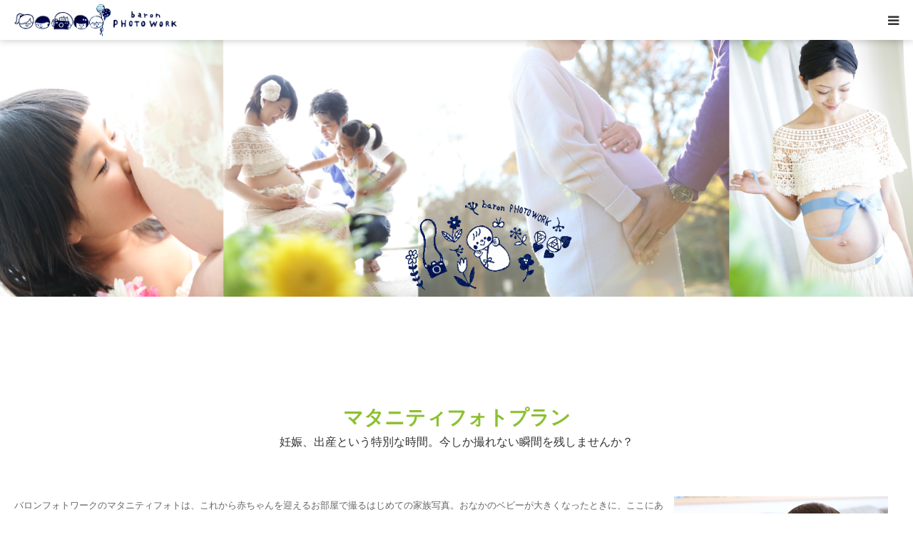

--- FILE ---
content_type: text/html; charset=UTF-8
request_url: https://baronphotowork.com/plan/%E3%83%9E%E3%82%BF%E3%83%8B%E3%83%86%E3%82%A3%E3%83%95%E3%82%A9%E3%83%88%E3%83%97%E3%83%A9%E3%83%B3/
body_size: 19276
content:
<!DOCTYPE html>
<html class="pc" dir="ltr" lang="ja" prefix="og: https://ogp.me/ns#">
<head>
<meta charset="UTF-8">
<!--[if IE]><meta http-equiv="X-UA-Compatible" content="IE=edge"><![endif]-->
<meta name="viewport" content="width=device-width">
<meta name="format-detection" content="telephone=no">

<meta name="description" content="バロンフォトワークのマタニティフォトは、これから赤ちゃんを迎えるお部屋で撮るはじめての家族写真。おなかのベビーが大きくなったときに、ここにあなたがいたんだよ、と見ながら一緒にお話できる写真を、と思っています。">
<link rel="pingback" href="https://baronphotowork.com/wp/xmlrpc.php">
	<style>img:is([sizes="auto" i], [sizes^="auto," i]) { contain-intrinsic-size: 3000px 1500px }</style>
	
		<!-- All in One SEO 4.9.3 - aioseo.com -->
		<title>マタニティフォトプラン | 出張撮影バロンフォトワーク｜授乳フォトお宮参り七五三バースデー、女性カメラマンが撮る出張撮影</title>
	<meta name="description" content="バロンフォトワークのマタニティフォトは、これから赤ちゃんを迎えるお部屋で撮るはじめての家族写真。おなかのベビー" />
	<meta name="robots" content="max-image-preview:large" />
	<meta name="google-site-verification" content="3m956cuMaSaYR1izbyUl2CItqKReIKXlQNWEjwRNMWw" />
	<link rel="canonical" href="https://baronphotowork.com/plan/%e3%83%9e%e3%82%bf%e3%83%8b%e3%83%86%e3%82%a3%e3%83%95%e3%82%a9%e3%83%88%e3%83%97%e3%83%a9%e3%83%b3/" />
	<meta name="generator" content="All in One SEO (AIOSEO) 4.9.3" />
		<meta property="og:locale" content="ja_JP" />
		<meta property="og:site_name" content="出張撮影バロンフォトワーク｜授乳フォトお宮参り七五三バースデー、女性カメラマンが撮る出張撮影 | プロとして撮影経験豊富なカメラマンは全員が子育て中のママ。安心してクオリティの高い出張撮影を楽しんでいただけます。授乳フォト、お宮参り、七五三、1才のバースデー、ランドセルフォト、ニューボーンフォト、ハーフバースデー、マタニティフォト、長寿祝いなどご家族の記念日に、東京、神奈川、千葉、埼玉を中心にご自宅や公園、神社などへ同行し、ずっと残しておきたい写真を撮影しています。" />
		<meta property="og:type" content="article" />
		<meta property="og:title" content="マタニティフォトプラン | 出張撮影バロンフォトワーク｜授乳フォトお宮参り七五三バースデー、女性カメラマンが撮る出張撮影" />
		<meta property="og:description" content="バロンフォトワークのマタニティフォトは、これから赤ちゃんを迎えるお部屋で撮るはじめての家族写真。おなかのベビー" />
		<meta property="og:url" content="https://baronphotowork.com/plan/%e3%83%9e%e3%82%bf%e3%83%8b%e3%83%86%e3%82%a3%e3%83%95%e3%82%a9%e3%83%88%e3%83%97%e3%83%a9%e3%83%b3/" />
		<meta property="article:published_time" content="2019-06-25T05:14:52+00:00" />
		<meta property="article:modified_time" content="2025-02-03T06:52:51+00:00" />
		<meta name="twitter:card" content="summary" />
		<meta name="twitter:title" content="マタニティフォトプラン | 出張撮影バロンフォトワーク｜授乳フォトお宮参り七五三バースデー、女性カメラマンが撮る出張撮影" />
		<meta name="twitter:description" content="バロンフォトワークのマタニティフォトは、これから赤ちゃんを迎えるお部屋で撮るはじめての家族写真。おなかのベビー" />
		<script type="application/ld+json" class="aioseo-schema">
			{"@context":"https:\/\/schema.org","@graph":[{"@type":"BreadcrumbList","@id":"https:\/\/baronphotowork.com\/plan\/%e3%83%9e%e3%82%bf%e3%83%8b%e3%83%86%e3%82%a3%e3%83%95%e3%82%a9%e3%83%88%e3%83%97%e3%83%a9%e3%83%b3\/#breadcrumblist","itemListElement":[{"@type":"ListItem","@id":"https:\/\/baronphotowork.com#listItem","position":1,"name":"\u30db\u30fc\u30e0","item":"https:\/\/baronphotowork.com","nextItem":{"@type":"ListItem","@id":"https:\/\/baronphotowork.com\/plan\/#listItem","name":"\u64ae\u5f71\u30d7\u30e9\u30f3"}},{"@type":"ListItem","@id":"https:\/\/baronphotowork.com\/plan\/#listItem","position":2,"name":"\u64ae\u5f71\u30d7\u30e9\u30f3","item":"https:\/\/baronphotowork.com\/plan\/","nextItem":{"@type":"ListItem","@id":"https:\/\/baronphotowork.com\/plan\/%e3%83%9e%e3%82%bf%e3%83%8b%e3%83%86%e3%82%a3%e3%83%95%e3%82%a9%e3%83%88%e3%83%97%e3%83%a9%e3%83%b3\/#listItem","name":"\u30de\u30bf\u30cb\u30c6\u30a3\u30d5\u30a9\u30c8\u30d7\u30e9\u30f3"},"previousItem":{"@type":"ListItem","@id":"https:\/\/baronphotowork.com#listItem","name":"\u30db\u30fc\u30e0"}},{"@type":"ListItem","@id":"https:\/\/baronphotowork.com\/plan\/%e3%83%9e%e3%82%bf%e3%83%8b%e3%83%86%e3%82%a3%e3%83%95%e3%82%a9%e3%83%88%e3%83%97%e3%83%a9%e3%83%b3\/#listItem","position":3,"name":"\u30de\u30bf\u30cb\u30c6\u30a3\u30d5\u30a9\u30c8\u30d7\u30e9\u30f3","previousItem":{"@type":"ListItem","@id":"https:\/\/baronphotowork.com\/plan\/#listItem","name":"\u64ae\u5f71\u30d7\u30e9\u30f3"}}]},{"@type":"Organization","@id":"https:\/\/baronphotowork.com\/#organization","name":"\u51fa\u5f35\u64ae\u5f71\u30d0\u30ed\u30f3\u30d5\u30a9\u30c8\u30ef\u30fc\u30af\uff5c\u6388\u4e73\u30d5\u30a9\u30c8\u304a\u5bae\u53c2\u308a\u4e03\u4e94\u4e09\u30d0\u30fc\u30b9\u30c7\u30fc\u3001\u5973\u6027\u30ab\u30e1\u30e9\u30de\u30f3\u304c\u64ae\u308b\u51fa\u5f35\u64ae\u5f71","description":"\u30d7\u30ed\u3068\u3057\u3066\u64ae\u5f71\u7d4c\u9a13\u8c4a\u5bcc\u306a\u30ab\u30e1\u30e9\u30de\u30f3\u306f\u5168\u54e1\u304c\u5b50\u80b2\u3066\u4e2d\u306e\u30de\u30de\u3002\u5b89\u5fc3\u3057\u3066\u30af\u30aa\u30ea\u30c6\u30a3\u306e\u9ad8\u3044\u51fa\u5f35\u64ae\u5f71\u3092\u697d\u3057\u3093\u3067\u3044\u305f\u3060\u3051\u307e\u3059\u3002\u6388\u4e73\u30d5\u30a9\u30c8\u3001\u304a\u5bae\u53c2\u308a\u3001\u4e03\u4e94\u4e09\u30011\u624d\u306e\u30d0\u30fc\u30b9\u30c7\u30fc\u3001\u30e9\u30f3\u30c9\u30bb\u30eb\u30d5\u30a9\u30c8\u3001\u30cb\u30e5\u30fc\u30dc\u30fc\u30f3\u30d5\u30a9\u30c8\u3001\u30cf\u30fc\u30d5\u30d0\u30fc\u30b9\u30c7\u30fc\u3001\u30de\u30bf\u30cb\u30c6\u30a3\u30d5\u30a9\u30c8\u3001\u9577\u5bff\u795d\u3044\u306a\u3069\u3054\u5bb6\u65cf\u306e\u8a18\u5ff5\u65e5\u306b\u3001\u6771\u4eac\u3001\u795e\u5948\u5ddd\u3001\u5343\u8449\u3001\u57fc\u7389\u3092\u4e2d\u5fc3\u306b\u3054\u81ea\u5b85\u3084\u516c\u5712\u3001\u795e\u793e\u306a\u3069\u3078\u540c\u884c\u3057\u3001\u305a\u3063\u3068\u6b8b\u3057\u3066\u304a\u304d\u305f\u3044\u5199\u771f\u3092\u64ae\u5f71\u3057\u3066\u3044\u307e\u3059\u3002","url":"https:\/\/baronphotowork.com\/","telephone":"+818021298403"},{"@type":"WebPage","@id":"https:\/\/baronphotowork.com\/plan\/%e3%83%9e%e3%82%bf%e3%83%8b%e3%83%86%e3%82%a3%e3%83%95%e3%82%a9%e3%83%88%e3%83%97%e3%83%a9%e3%83%b3\/#webpage","url":"https:\/\/baronphotowork.com\/plan\/%e3%83%9e%e3%82%bf%e3%83%8b%e3%83%86%e3%82%a3%e3%83%95%e3%82%a9%e3%83%88%e3%83%97%e3%83%a9%e3%83%b3\/","name":"\u30de\u30bf\u30cb\u30c6\u30a3\u30d5\u30a9\u30c8\u30d7\u30e9\u30f3 | \u51fa\u5f35\u64ae\u5f71\u30d0\u30ed\u30f3\u30d5\u30a9\u30c8\u30ef\u30fc\u30af\uff5c\u6388\u4e73\u30d5\u30a9\u30c8\u304a\u5bae\u53c2\u308a\u4e03\u4e94\u4e09\u30d0\u30fc\u30b9\u30c7\u30fc\u3001\u5973\u6027\u30ab\u30e1\u30e9\u30de\u30f3\u304c\u64ae\u308b\u51fa\u5f35\u64ae\u5f71","description":"\u30d0\u30ed\u30f3\u30d5\u30a9\u30c8\u30ef\u30fc\u30af\u306e\u30de\u30bf\u30cb\u30c6\u30a3\u30d5\u30a9\u30c8\u306f\u3001\u3053\u308c\u304b\u3089\u8d64\u3061\u3083\u3093\u3092\u8fce\u3048\u308b\u304a\u90e8\u5c4b\u3067\u64ae\u308b\u306f\u3058\u3081\u3066\u306e\u5bb6\u65cf\u5199\u771f\u3002\u304a\u306a\u304b\u306e\u30d9\u30d3\u30fc","inLanguage":"ja","isPartOf":{"@id":"https:\/\/baronphotowork.com\/#website"},"breadcrumb":{"@id":"https:\/\/baronphotowork.com\/plan\/%e3%83%9e%e3%82%bf%e3%83%8b%e3%83%86%e3%82%a3%e3%83%95%e3%82%a9%e3%83%88%e3%83%97%e3%83%a9%e3%83%b3\/#breadcrumblist"},"datePublished":"2019-06-25T14:14:52+09:00","dateModified":"2025-02-03T15:52:51+09:00"},{"@type":"WebSite","@id":"https:\/\/baronphotowork.com\/#website","url":"https:\/\/baronphotowork.com\/","name":"\u51fa\u5f35\u64ae\u5f71\u30d0\u30ed\u30f3\u30d5\u30a9\u30c8\u30ef\u30fc\u30af\uff5c\u6388\u4e73\u30d5\u30a9\u30c8\u304a\u5bae\u53c2\u308a\u4e03\u4e94\u4e09\u30d0\u30fc\u30b9\u30c7\u30fc\u3001\u5973\u6027\u30ab\u30e1\u30e9\u30de\u30f3\u304c\u64ae\u308b\u51fa\u5f35\u64ae\u5f71","description":"\u30d7\u30ed\u3068\u3057\u3066\u64ae\u5f71\u7d4c\u9a13\u8c4a\u5bcc\u306a\u30ab\u30e1\u30e9\u30de\u30f3\u306f\u5168\u54e1\u304c\u5b50\u80b2\u3066\u4e2d\u306e\u30de\u30de\u3002\u5b89\u5fc3\u3057\u3066\u30af\u30aa\u30ea\u30c6\u30a3\u306e\u9ad8\u3044\u51fa\u5f35\u64ae\u5f71\u3092\u697d\u3057\u3093\u3067\u3044\u305f\u3060\u3051\u307e\u3059\u3002\u6388\u4e73\u30d5\u30a9\u30c8\u3001\u304a\u5bae\u53c2\u308a\u3001\u4e03\u4e94\u4e09\u30011\u624d\u306e\u30d0\u30fc\u30b9\u30c7\u30fc\u3001\u30e9\u30f3\u30c9\u30bb\u30eb\u30d5\u30a9\u30c8\u3001\u30cb\u30e5\u30fc\u30dc\u30fc\u30f3\u30d5\u30a9\u30c8\u3001\u30cf\u30fc\u30d5\u30d0\u30fc\u30b9\u30c7\u30fc\u3001\u30de\u30bf\u30cb\u30c6\u30a3\u30d5\u30a9\u30c8\u3001\u9577\u5bff\u795d\u3044\u306a\u3069\u3054\u5bb6\u65cf\u306e\u8a18\u5ff5\u65e5\u306b\u3001\u6771\u4eac\u3001\u795e\u5948\u5ddd\u3001\u5343\u8449\u3001\u57fc\u7389\u3092\u4e2d\u5fc3\u306b\u3054\u81ea\u5b85\u3084\u516c\u5712\u3001\u795e\u793e\u306a\u3069\u3078\u540c\u884c\u3057\u3001\u305a\u3063\u3068\u6b8b\u3057\u3066\u304a\u304d\u305f\u3044\u5199\u771f\u3092\u64ae\u5f71\u3057\u3066\u3044\u307e\u3059\u3002","inLanguage":"ja","publisher":{"@id":"https:\/\/baronphotowork.com\/#organization"}}]}
		</script>
		<!-- All in One SEO -->

<link rel="alternate" type="application/rss+xml" title="出張撮影バロンフォトワーク｜授乳フォトお宮参り七五三バースデー、女性カメラマンが撮る出張撮影 &raquo; フィード" href="https://baronphotowork.com/feed/" />
<link rel="alternate" type="application/rss+xml" title="出張撮影バロンフォトワーク｜授乳フォトお宮参り七五三バースデー、女性カメラマンが撮る出張撮影 &raquo; コメントフィード" href="https://baronphotowork.com/comments/feed/" />
		<!-- This site uses the Google Analytics by MonsterInsights plugin v9.11.1 - Using Analytics tracking - https://www.monsterinsights.com/ -->
		<!-- Note: MonsterInsights is not currently configured on this site. The site owner needs to authenticate with Google Analytics in the MonsterInsights settings panel. -->
					<!-- No tracking code set -->
				<!-- / Google Analytics by MonsterInsights -->
		<script type="text/javascript">
/* <![CDATA[ */
window._wpemojiSettings = {"baseUrl":"https:\/\/s.w.org\/images\/core\/emoji\/16.0.1\/72x72\/","ext":".png","svgUrl":"https:\/\/s.w.org\/images\/core\/emoji\/16.0.1\/svg\/","svgExt":".svg","source":{"concatemoji":"https:\/\/baronphotowork.com\/wp\/wp-includes\/js\/wp-emoji-release.min.js?ver=6.8.3"}};
/*! This file is auto-generated */
!function(s,n){var o,i,e;function c(e){try{var t={supportTests:e,timestamp:(new Date).valueOf()};sessionStorage.setItem(o,JSON.stringify(t))}catch(e){}}function p(e,t,n){e.clearRect(0,0,e.canvas.width,e.canvas.height),e.fillText(t,0,0);var t=new Uint32Array(e.getImageData(0,0,e.canvas.width,e.canvas.height).data),a=(e.clearRect(0,0,e.canvas.width,e.canvas.height),e.fillText(n,0,0),new Uint32Array(e.getImageData(0,0,e.canvas.width,e.canvas.height).data));return t.every(function(e,t){return e===a[t]})}function u(e,t){e.clearRect(0,0,e.canvas.width,e.canvas.height),e.fillText(t,0,0);for(var n=e.getImageData(16,16,1,1),a=0;a<n.data.length;a++)if(0!==n.data[a])return!1;return!0}function f(e,t,n,a){switch(t){case"flag":return n(e,"\ud83c\udff3\ufe0f\u200d\u26a7\ufe0f","\ud83c\udff3\ufe0f\u200b\u26a7\ufe0f")?!1:!n(e,"\ud83c\udde8\ud83c\uddf6","\ud83c\udde8\u200b\ud83c\uddf6")&&!n(e,"\ud83c\udff4\udb40\udc67\udb40\udc62\udb40\udc65\udb40\udc6e\udb40\udc67\udb40\udc7f","\ud83c\udff4\u200b\udb40\udc67\u200b\udb40\udc62\u200b\udb40\udc65\u200b\udb40\udc6e\u200b\udb40\udc67\u200b\udb40\udc7f");case"emoji":return!a(e,"\ud83e\udedf")}return!1}function g(e,t,n,a){var r="undefined"!=typeof WorkerGlobalScope&&self instanceof WorkerGlobalScope?new OffscreenCanvas(300,150):s.createElement("canvas"),o=r.getContext("2d",{willReadFrequently:!0}),i=(o.textBaseline="top",o.font="600 32px Arial",{});return e.forEach(function(e){i[e]=t(o,e,n,a)}),i}function t(e){var t=s.createElement("script");t.src=e,t.defer=!0,s.head.appendChild(t)}"undefined"!=typeof Promise&&(o="wpEmojiSettingsSupports",i=["flag","emoji"],n.supports={everything:!0,everythingExceptFlag:!0},e=new Promise(function(e){s.addEventListener("DOMContentLoaded",e,{once:!0})}),new Promise(function(t){var n=function(){try{var e=JSON.parse(sessionStorage.getItem(o));if("object"==typeof e&&"number"==typeof e.timestamp&&(new Date).valueOf()<e.timestamp+604800&&"object"==typeof e.supportTests)return e.supportTests}catch(e){}return null}();if(!n){if("undefined"!=typeof Worker&&"undefined"!=typeof OffscreenCanvas&&"undefined"!=typeof URL&&URL.createObjectURL&&"undefined"!=typeof Blob)try{var e="postMessage("+g.toString()+"("+[JSON.stringify(i),f.toString(),p.toString(),u.toString()].join(",")+"));",a=new Blob([e],{type:"text/javascript"}),r=new Worker(URL.createObjectURL(a),{name:"wpTestEmojiSupports"});return void(r.onmessage=function(e){c(n=e.data),r.terminate(),t(n)})}catch(e){}c(n=g(i,f,p,u))}t(n)}).then(function(e){for(var t in e)n.supports[t]=e[t],n.supports.everything=n.supports.everything&&n.supports[t],"flag"!==t&&(n.supports.everythingExceptFlag=n.supports.everythingExceptFlag&&n.supports[t]);n.supports.everythingExceptFlag=n.supports.everythingExceptFlag&&!n.supports.flag,n.DOMReady=!1,n.readyCallback=function(){n.DOMReady=!0}}).then(function(){return e}).then(function(){var e;n.supports.everything||(n.readyCallback(),(e=n.source||{}).concatemoji?t(e.concatemoji):e.wpemoji&&e.twemoji&&(t(e.twemoji),t(e.wpemoji)))}))}((window,document),window._wpemojiSettings);
/* ]]> */
</script>
<link rel="preconnect" href="https://fonts.googleapis.com">
<link rel="preconnect" href="https://fonts.gstatic.com" crossorigin>
<link href="https://fonts.googleapis.com/css2?family=Noto+Sans+JP:wght@400;600" rel="stylesheet">
<link rel='stylesheet' id='style-css' href='https://baronphotowork.com/wp/wp-content/themes/birth_tcd057/style.css?ver=2.0.1' type='text/css' media='all' />
<style id='wp-emoji-styles-inline-css' type='text/css'>

	img.wp-smiley, img.emoji {
		display: inline !important;
		border: none !important;
		box-shadow: none !important;
		height: 1em !important;
		width: 1em !important;
		margin: 0 0.07em !important;
		vertical-align: -0.1em !important;
		background: none !important;
		padding: 0 !important;
	}
</style>
<link rel='stylesheet' id='wp-block-library-css' href='https://baronphotowork.com/wp/wp-includes/css/dist/block-library/style.min.css?ver=6.8.3' type='text/css' media='all' />
<style id='classic-theme-styles-inline-css' type='text/css'>
/*! This file is auto-generated */
.wp-block-button__link{color:#fff;background-color:#32373c;border-radius:9999px;box-shadow:none;text-decoration:none;padding:calc(.667em + 2px) calc(1.333em + 2px);font-size:1.125em}.wp-block-file__button{background:#32373c;color:#fff;text-decoration:none}
</style>
<link rel='stylesheet' id='aioseo/css/src/vue/standalone/blocks/table-of-contents/global.scss-css' href='https://baronphotowork.com/wp/wp-content/plugins/all-in-one-seo-pack/dist/Lite/assets/css/table-of-contents/global.e90f6d47.css?ver=4.9.3' type='text/css' media='all' />
<style id='global-styles-inline-css' type='text/css'>
:root{--wp--preset--aspect-ratio--square: 1;--wp--preset--aspect-ratio--4-3: 4/3;--wp--preset--aspect-ratio--3-4: 3/4;--wp--preset--aspect-ratio--3-2: 3/2;--wp--preset--aspect-ratio--2-3: 2/3;--wp--preset--aspect-ratio--16-9: 16/9;--wp--preset--aspect-ratio--9-16: 9/16;--wp--preset--color--black: #000000;--wp--preset--color--cyan-bluish-gray: #abb8c3;--wp--preset--color--white: #ffffff;--wp--preset--color--pale-pink: #f78da7;--wp--preset--color--vivid-red: #cf2e2e;--wp--preset--color--luminous-vivid-orange: #ff6900;--wp--preset--color--luminous-vivid-amber: #fcb900;--wp--preset--color--light-green-cyan: #7bdcb5;--wp--preset--color--vivid-green-cyan: #00d084;--wp--preset--color--pale-cyan-blue: #8ed1fc;--wp--preset--color--vivid-cyan-blue: #0693e3;--wp--preset--color--vivid-purple: #9b51e0;--wp--preset--gradient--vivid-cyan-blue-to-vivid-purple: linear-gradient(135deg,rgba(6,147,227,1) 0%,rgb(155,81,224) 100%);--wp--preset--gradient--light-green-cyan-to-vivid-green-cyan: linear-gradient(135deg,rgb(122,220,180) 0%,rgb(0,208,130) 100%);--wp--preset--gradient--luminous-vivid-amber-to-luminous-vivid-orange: linear-gradient(135deg,rgba(252,185,0,1) 0%,rgba(255,105,0,1) 100%);--wp--preset--gradient--luminous-vivid-orange-to-vivid-red: linear-gradient(135deg,rgba(255,105,0,1) 0%,rgb(207,46,46) 100%);--wp--preset--gradient--very-light-gray-to-cyan-bluish-gray: linear-gradient(135deg,rgb(238,238,238) 0%,rgb(169,184,195) 100%);--wp--preset--gradient--cool-to-warm-spectrum: linear-gradient(135deg,rgb(74,234,220) 0%,rgb(151,120,209) 20%,rgb(207,42,186) 40%,rgb(238,44,130) 60%,rgb(251,105,98) 80%,rgb(254,248,76) 100%);--wp--preset--gradient--blush-light-purple: linear-gradient(135deg,rgb(255,206,236) 0%,rgb(152,150,240) 100%);--wp--preset--gradient--blush-bordeaux: linear-gradient(135deg,rgb(254,205,165) 0%,rgb(254,45,45) 50%,rgb(107,0,62) 100%);--wp--preset--gradient--luminous-dusk: linear-gradient(135deg,rgb(255,203,112) 0%,rgb(199,81,192) 50%,rgb(65,88,208) 100%);--wp--preset--gradient--pale-ocean: linear-gradient(135deg,rgb(255,245,203) 0%,rgb(182,227,212) 50%,rgb(51,167,181) 100%);--wp--preset--gradient--electric-grass: linear-gradient(135deg,rgb(202,248,128) 0%,rgb(113,206,126) 100%);--wp--preset--gradient--midnight: linear-gradient(135deg,rgb(2,3,129) 0%,rgb(40,116,252) 100%);--wp--preset--font-size--small: 13px;--wp--preset--font-size--medium: 20px;--wp--preset--font-size--large: 36px;--wp--preset--font-size--x-large: 42px;--wp--preset--spacing--20: 0.44rem;--wp--preset--spacing--30: 0.67rem;--wp--preset--spacing--40: 1rem;--wp--preset--spacing--50: 1.5rem;--wp--preset--spacing--60: 2.25rem;--wp--preset--spacing--70: 3.38rem;--wp--preset--spacing--80: 5.06rem;--wp--preset--shadow--natural: 6px 6px 9px rgba(0, 0, 0, 0.2);--wp--preset--shadow--deep: 12px 12px 50px rgba(0, 0, 0, 0.4);--wp--preset--shadow--sharp: 6px 6px 0px rgba(0, 0, 0, 0.2);--wp--preset--shadow--outlined: 6px 6px 0px -3px rgba(255, 255, 255, 1), 6px 6px rgba(0, 0, 0, 1);--wp--preset--shadow--crisp: 6px 6px 0px rgba(0, 0, 0, 1);}:where(.is-layout-flex){gap: 0.5em;}:where(.is-layout-grid){gap: 0.5em;}body .is-layout-flex{display: flex;}.is-layout-flex{flex-wrap: wrap;align-items: center;}.is-layout-flex > :is(*, div){margin: 0;}body .is-layout-grid{display: grid;}.is-layout-grid > :is(*, div){margin: 0;}:where(.wp-block-columns.is-layout-flex){gap: 2em;}:where(.wp-block-columns.is-layout-grid){gap: 2em;}:where(.wp-block-post-template.is-layout-flex){gap: 1.25em;}:where(.wp-block-post-template.is-layout-grid){gap: 1.25em;}.has-black-color{color: var(--wp--preset--color--black) !important;}.has-cyan-bluish-gray-color{color: var(--wp--preset--color--cyan-bluish-gray) !important;}.has-white-color{color: var(--wp--preset--color--white) !important;}.has-pale-pink-color{color: var(--wp--preset--color--pale-pink) !important;}.has-vivid-red-color{color: var(--wp--preset--color--vivid-red) !important;}.has-luminous-vivid-orange-color{color: var(--wp--preset--color--luminous-vivid-orange) !important;}.has-luminous-vivid-amber-color{color: var(--wp--preset--color--luminous-vivid-amber) !important;}.has-light-green-cyan-color{color: var(--wp--preset--color--light-green-cyan) !important;}.has-vivid-green-cyan-color{color: var(--wp--preset--color--vivid-green-cyan) !important;}.has-pale-cyan-blue-color{color: var(--wp--preset--color--pale-cyan-blue) !important;}.has-vivid-cyan-blue-color{color: var(--wp--preset--color--vivid-cyan-blue) !important;}.has-vivid-purple-color{color: var(--wp--preset--color--vivid-purple) !important;}.has-black-background-color{background-color: var(--wp--preset--color--black) !important;}.has-cyan-bluish-gray-background-color{background-color: var(--wp--preset--color--cyan-bluish-gray) !important;}.has-white-background-color{background-color: var(--wp--preset--color--white) !important;}.has-pale-pink-background-color{background-color: var(--wp--preset--color--pale-pink) !important;}.has-vivid-red-background-color{background-color: var(--wp--preset--color--vivid-red) !important;}.has-luminous-vivid-orange-background-color{background-color: var(--wp--preset--color--luminous-vivid-orange) !important;}.has-luminous-vivid-amber-background-color{background-color: var(--wp--preset--color--luminous-vivid-amber) !important;}.has-light-green-cyan-background-color{background-color: var(--wp--preset--color--light-green-cyan) !important;}.has-vivid-green-cyan-background-color{background-color: var(--wp--preset--color--vivid-green-cyan) !important;}.has-pale-cyan-blue-background-color{background-color: var(--wp--preset--color--pale-cyan-blue) !important;}.has-vivid-cyan-blue-background-color{background-color: var(--wp--preset--color--vivid-cyan-blue) !important;}.has-vivid-purple-background-color{background-color: var(--wp--preset--color--vivid-purple) !important;}.has-black-border-color{border-color: var(--wp--preset--color--black) !important;}.has-cyan-bluish-gray-border-color{border-color: var(--wp--preset--color--cyan-bluish-gray) !important;}.has-white-border-color{border-color: var(--wp--preset--color--white) !important;}.has-pale-pink-border-color{border-color: var(--wp--preset--color--pale-pink) !important;}.has-vivid-red-border-color{border-color: var(--wp--preset--color--vivid-red) !important;}.has-luminous-vivid-orange-border-color{border-color: var(--wp--preset--color--luminous-vivid-orange) !important;}.has-luminous-vivid-amber-border-color{border-color: var(--wp--preset--color--luminous-vivid-amber) !important;}.has-light-green-cyan-border-color{border-color: var(--wp--preset--color--light-green-cyan) !important;}.has-vivid-green-cyan-border-color{border-color: var(--wp--preset--color--vivid-green-cyan) !important;}.has-pale-cyan-blue-border-color{border-color: var(--wp--preset--color--pale-cyan-blue) !important;}.has-vivid-cyan-blue-border-color{border-color: var(--wp--preset--color--vivid-cyan-blue) !important;}.has-vivid-purple-border-color{border-color: var(--wp--preset--color--vivid-purple) !important;}.has-vivid-cyan-blue-to-vivid-purple-gradient-background{background: var(--wp--preset--gradient--vivid-cyan-blue-to-vivid-purple) !important;}.has-light-green-cyan-to-vivid-green-cyan-gradient-background{background: var(--wp--preset--gradient--light-green-cyan-to-vivid-green-cyan) !important;}.has-luminous-vivid-amber-to-luminous-vivid-orange-gradient-background{background: var(--wp--preset--gradient--luminous-vivid-amber-to-luminous-vivid-orange) !important;}.has-luminous-vivid-orange-to-vivid-red-gradient-background{background: var(--wp--preset--gradient--luminous-vivid-orange-to-vivid-red) !important;}.has-very-light-gray-to-cyan-bluish-gray-gradient-background{background: var(--wp--preset--gradient--very-light-gray-to-cyan-bluish-gray) !important;}.has-cool-to-warm-spectrum-gradient-background{background: var(--wp--preset--gradient--cool-to-warm-spectrum) !important;}.has-blush-light-purple-gradient-background{background: var(--wp--preset--gradient--blush-light-purple) !important;}.has-blush-bordeaux-gradient-background{background: var(--wp--preset--gradient--blush-bordeaux) !important;}.has-luminous-dusk-gradient-background{background: var(--wp--preset--gradient--luminous-dusk) !important;}.has-pale-ocean-gradient-background{background: var(--wp--preset--gradient--pale-ocean) !important;}.has-electric-grass-gradient-background{background: var(--wp--preset--gradient--electric-grass) !important;}.has-midnight-gradient-background{background: var(--wp--preset--gradient--midnight) !important;}.has-small-font-size{font-size: var(--wp--preset--font-size--small) !important;}.has-medium-font-size{font-size: var(--wp--preset--font-size--medium) !important;}.has-large-font-size{font-size: var(--wp--preset--font-size--large) !important;}.has-x-large-font-size{font-size: var(--wp--preset--font-size--x-large) !important;}
:where(.wp-block-post-template.is-layout-flex){gap: 1.25em;}:where(.wp-block-post-template.is-layout-grid){gap: 1.25em;}
:where(.wp-block-columns.is-layout-flex){gap: 2em;}:where(.wp-block-columns.is-layout-grid){gap: 2em;}
:root :where(.wp-block-pullquote){font-size: 1.5em;line-height: 1.6;}
</style>
<link rel='stylesheet' id='contact-form-7-css' href='https://baronphotowork.com/wp/wp-content/plugins/contact-form-7/includes/css/styles.css?ver=6.1.4' type='text/css' media='all' />
<link rel='stylesheet' id='foobox-free-min-css' href='https://baronphotowork.com/wp/wp-content/plugins/foobox-image-lightbox/free/css/foobox.free.min.css?ver=2.7.41' type='text/css' media='all' />
<style>:root {
  --tcd-font-type1: Arial,"Hiragino Sans","Yu Gothic Medium","Meiryo",sans-serif;
  --tcd-font-type2: "Times New Roman",Times,"Yu Mincho","游明朝","游明朝体","Hiragino Mincho Pro",serif;
  --tcd-font-type3: Palatino,"Yu Kyokasho","游教科書体","UD デジタル 教科書体 N","游明朝","游明朝体","Hiragino Mincho Pro","Meiryo",serif;
  --tcd-font-type-logo: "Noto Sans JP",sans-serif;
}</style>
<script type="text/javascript" src="https://baronphotowork.com/wp/wp-includes/js/jquery/jquery.min.js?ver=3.7.1" id="jquery-core-js"></script>
<script type="text/javascript" src="https://baronphotowork.com/wp/wp-includes/js/jquery/jquery-migrate.min.js?ver=3.4.1" id="jquery-migrate-js"></script>
<script type="text/javascript" id="foobox-free-min-js-before">
/* <![CDATA[ */
/* Run FooBox FREE (v2.7.41) */
var FOOBOX = window.FOOBOX = {
	ready: true,
	disableOthers: false,
	o: {wordpress: { enabled: true }, countMessage:'image %index of %total', captions: { dataTitle: ["captionTitle","title"], dataDesc: ["captionDesc","description"] }, rel: '', excludes:'.fbx-link,.nofoobox,.nolightbox,a[href*="pinterest.com/pin/create/button/"]', affiliate : { enabled: false }},
	selectors: [
		".foogallery-container.foogallery-lightbox-foobox", ".foogallery-container.foogallery-lightbox-foobox-free", ".gallery", ".wp-block-gallery", ".wp-caption", ".wp-block-image", "a:has(img[class*=wp-image-])", ".foobox"
	],
	pre: function( $ ){
		// Custom JavaScript (Pre)
		
	},
	post: function( $ ){
		// Custom JavaScript (Post)
		
		// Custom Captions Code
		
	},
	custom: function( $ ){
		// Custom Extra JS
		
	}
};
/* ]]> */
</script>
<script type="text/javascript" src="https://baronphotowork.com/wp/wp-content/plugins/foobox-image-lightbox/free/js/foobox.free.min.js?ver=2.7.41" id="foobox-free-min-js"></script>
<link rel="https://api.w.org/" href="https://baronphotowork.com/wp-json/" /><link rel="alternate" title="JSON" type="application/json" href="https://baronphotowork.com/wp-json/wp/v2/pages/334" /><link rel='shortlink' href='https://baronphotowork.com/?p=334' />
<link rel="alternate" title="oEmbed (JSON)" type="application/json+oembed" href="https://baronphotowork.com/wp-json/oembed/1.0/embed?url=https%3A%2F%2Fbaronphotowork.com%2Fplan%2F%25e3%2583%259e%25e3%2582%25bf%25e3%2583%258b%25e3%2583%2586%25e3%2582%25a3%25e3%2583%2595%25e3%2582%25a9%25e3%2583%2588%25e3%2583%2597%25e3%2583%25a9%25e3%2583%25b3%2F" />
<link rel="alternate" title="oEmbed (XML)" type="text/xml+oembed" href="https://baronphotowork.com/wp-json/oembed/1.0/embed?url=https%3A%2F%2Fbaronphotowork.com%2Fplan%2F%25e3%2583%259e%25e3%2582%25bf%25e3%2583%258b%25e3%2583%2586%25e3%2582%25a3%25e3%2583%2595%25e3%2582%25a9%25e3%2583%2588%25e3%2583%2597%25e3%2583%25a9%25e3%2583%25b3%2F&#038;format=xml" />
<link rel="stylesheet" href="https://baronphotowork.com/wp/wp-content/themes/birth_tcd057/css/design-plus.css?ver=2.0.1">
<link rel="stylesheet" href="https://baronphotowork.com/wp/wp-content/themes/birth_tcd057/css/sns-botton.css?ver=2.0.1">
<link rel="stylesheet" media="screen and (max-width:1280px)" href="https://baronphotowork.com/wp/wp-content/themes/birth_tcd057/css/responsive.css?ver=2.0.1">
<link rel="stylesheet" media="screen and (max-width:1280px)" href="https://baronphotowork.com/wp/wp-content/themes/birth_tcd057/css/footer-bar.css?ver=2.0.1">

<script src="https://baronphotowork.com/wp/wp-content/themes/birth_tcd057/js/jquery.easing.1.4.js?ver=2.0.1"></script>
<script src="https://baronphotowork.com/wp/wp-content/themes/birth_tcd057/js/jscript.js?ver=2.0.1"></script>
<script src="https://baronphotowork.com/wp/wp-content/themes/birth_tcd057/js/comment.js?ver=2.0.1"></script>
<script src="https://baronphotowork.com/wp/wp-content/themes/birth_tcd057/js/header_fix.js?ver=2.0.1"></script>


<style type="text/css">

body, input, textarea { font-family: var(--tcd-font-type1); }

.rich_font, .p-vertical { font-family: var(--tcd-font-type1);}

.rich_font_logo { font-family: var(--tcd-font-type-logo); font-weight: bold !important;}

#footer_tel .number { font-family: var(--tcd-font-type2); font-weight:500; }


#header_image_for_404 .headline { font-family: var(--tcd-font-type3); font-weight:500; }




#post_title { font-size:32px; color:#000000; }
.post_content { font-size:14px; color:#666666; }
.single-news #post_title { font-size:32px; color:#000000; }
.single-news .post_content { font-size:14px; color:#666666; }

.mobile #post_title { font-size:18px; }
.mobile .post_content { font-size:13px; }
.mobile .single-news #post_title { font-size:18px; }
.mobile .single-news .post_content { font-size:13px; }

body.page .post_content { font-size:14px; color:#666666; }
#page_title { font-size:28px; color:#000000; }
#page_title span { font-size:16px; color:#666666; }

.mobile body.page .post_content { font-size:13px; }
.mobile #page_title { font-size:18px; }
.mobile #page_title span { font-size:14px; }

.c-pw__btn { background: #8dc031; }
.post_content a, .post_content a:hover, .custom-html-widget a, .custom-html-widget a:hover { color: #8dc031; }






.page #page_header .title { font-size:28px; }
.page #page_header .sub_title { font-size:16px; }
@media screen and (max-width:700px) {
  .page #page_header .title { font-size:18px; }
  .page #page_header .sub_title { font-size:14px; }
}

#related_post .image img, .styled_post_list1 .image img, .styled_post_list2 .image img, .widget_tab_post_list .image img, #blog_list .image img, #news_archive_list .image img,
  #index_blog_list .image img, #index_3box .image img, #index_news_list .image img, #archive_news_list .image img, #footer_content .image img
{
  width:100%; height:auto;
  -webkit-transition: transform  0.75s ease; -moz-transition: transform  0.75s ease; transition: transform  0.75s ease;
}
#related_post .image:hover img, .styled_post_list1 .image:hover img, .styled_post_list2 .image:hover img, .widget_tab_post_list .image:hover img, #blog_list .image:hover img, #news_archive_list .image:hover img,
  #index_blog_list .image:hover img, #index_3box .image:hover img, #index_news_list .image:hover img, #archive_news_list .image:hover img, #footer_content .image:hover img
{
  -webkit-transform: scale(1.2);
  -moz-transform: scale(1.2);
  -ms-transform: scale(1.2);
  -o-transform: scale(1.2);
  transform: scale(1.2);
}


#course_list #course2 .headline { background-color:#a5d353; }
#course_list #course2 .title { color:#a5d353; }
#course_list #course3 .headline { background-color:#a5d353; }
#course_list #course3 .title { color:#a5d353; }

body, a, #index_course_list a:hover, #previous_next_post a:hover, #course_list li a:hover
  { color: #333333; }

#page_header .headline, .side_widget .styled_post_list1 .title:hover, .page_post_list .meta a:hover, .page_post_list .headline,
  .slider_main .caption .title a:hover, #comment_header ul li a:hover, #header_text .logo a:hover, #bread_crumb li.home a:hover:before, #post_title_area .meta li a:hover
    { color: #8dc031; }

.pc #global_menu ul ul a, .design_button a, #index_3box .title a, .next_page_link a:hover, #archive_post_list_tab ol li:hover, .collapse_category_list li a:hover .count, .slick-arrow:hover, .pb_spec_table_button a:hover,
  #wp-calendar td a:hover, #wp-calendar #prev a:hover, #wp-calendar #next a:hover, #related_post .headline, .side_headline, #single_news_list .headline, .mobile #global_menu li a:hover, #mobile_menu .close_button:hover,
    #post_pagination p, .page_navi span.current, .tcd_user_profile_widget .button a:hover, #return_top_mobile a:hover, #p_readmore .button, #bread_crumb
      { background-color: #8dc031 !important; }

#archive_post_list_tab ol li:hover, #comment_header ul li a:hover, #comment_header ul li.comment_switch_active a, #comment_header #comment_closed p, #post_pagination p, .page_navi span.current
  { border-color: #8dc031; }

.collapse_category_list li a:before
  { border-color: transparent transparent transparent #8dc031; }

.slider_nav .swiper-slide-active, .slider_nav .swiper-slide:hover
  { box-shadow:inset 0 0 0 5px #8dc031; }

a:hover, .pc #global_menu a:hover, .pc #global_menu > ul > li.active > a, .pc #global_menu > ul > li.current-menu-item > a, #bread_crumb li.home a:hover:after, #bread_crumb li a:hover, #post_meta_top a:hover, #index_blog_list li.category a:hover, #footer_tel .number,
  #single_news_list .link:hover, #single_news_list .link:hover:before, #archive_faq_list .question:hover, #archive_faq_list .question.active, #archive_faq_list .question:hover:before, #archive_faq_list .question.active:before, #archive_header_no_image .title
    { color: #a5d353; }


.pc #global_menu ul ul a:hover, .design_button a:hover, #index_3box .title a:hover, #return_top a:hover, #post_pagination a:hover, .page_navi a:hover, #slide_menu a span.count, .tcdw_custom_drop_menu a:hover, #p_readmore .button:hover, #previous_next_page a:hover, #mobile_menu,
  #course_next_prev_link a:hover, .tcd_category_list li a:hover .count, #submit_comment:hover, #comment_header ul li a:hover, .widget_tab_post_list_button a:hover, #searchform .submit_button:hover, .mobile #menu_button:hover,.widget_tag_cloud .tagcloud a:hover
    { background-color: #a5d353 !important; }

#post_pagination a:hover, .page_navi a:hover, .tcdw_custom_drop_menu a:hover, #comment_textarea textarea:focus, #guest_info input:focus, .widget_tab_post_list_button a:hover
  { border-color: #a5d353 !important; }

.post_content a { color: #8dc031; }

.color_font { color: #8dc031; }


#copyright { background-color: #8dc031; color: #FFFFFF; }

#schedule_table thead { background:#fafafa; }
#schedule_table .color { background:#eff5f6; }
#archive_faq_list .answer { background:#f6f9f9; }

#page_header .square_headline { background: #ffffff; }
#page_header .square_headline .title { color: #8dc031; }
#page_header .square_headline .sub_title { color: #333333; }

#comment_header ul li.comment_switch_active a, #comment_header #comment_closed p { background-color: #8dc031 !important; }
#comment_header ul li.comment_switch_active a:after, #comment_header #comment_closed p:after { border-color:#8dc031 transparent transparent transparent; }

.no_header_content { background:rgba(141,192,49,0.8); }



.pc #logo_image{
left:-30px;
}
@media screen and (max-width: 700px){
#logo_image{
left:5px;
}
}

#header_slider .slick-slide{
height: auto !important;
}
#header_slider .slick-slide .image-entity{
opacity:1;
}
#header_slider .slick-slide .image{
display:none;
}
@media screen and (max-width: 1280px){
#header_slider{
height: auto;
}
}
@media screen and (max-width: 730px), screen and (max-width: 1280px){
#header_slider{
height: auto;
}
}

#index_intro .button{
opacity:0;
display:block;
position:absolute;
left:50%;
top:0;
width:100%;
height:100%;
transform:translateX(-50%);
}

#page_header{
margin:0 0 200px 0;
background-position: center top !important;
background-size:contain !important;
}
#page_header .square_headline{
top:540px;
}
@media screen and (max-width:1280px){
#page_header{
height: 440px;
}
}
@media screen and (max-width:1180px){
#page_header{
height: 0;
padding: 32.2% 0 0 0;
}
#page_header .square_headline{
transform: none;
top:auto;
bottom:0;
}
#main_col{
margin-top:90px;
}
}
@media screen and (max-width:700px) {
#main_col{
margin-top:0;
}
}
@media screen and (max-width:500px) {
#page_header{
margin: 0 0 150px 0;
}
}

table.price th{
white-space:nowrap;
background:#f3f3f3;
}

#footer_contact_area .textwidget{
width:100%;
margin:20px 0 0 0;
text-align:center;
}
#footer_contact_area .textwidget p{
margin:20px 0 0 0;
line-height:1.5;
}
@media screen and (max-width:800px){
#footer_contact_area .textwidget{
text-align:left;
}
}

.contact_box{
padding:20px 20px 1px;
background:#f3f3f3;
text-align:center;
}
.contact_box .footer_contact_content{
float:left;
min-height:140px;
padding:20px;
}
@media screen and (max-width:1280px){
.contact_box .footer_contact_content{
float:none;
min-height:initial;
}
}
@media screen and (max-width:1280px){
.contact_box .footer_contact_content{
padding-left:0;
padding-right:0;
}
}
.post_content .contact_box .footer_contact_content p{
margin: 0;
}
.post_content .contact_box .footer_contact_content p.headline{
margin:0 0 0.5em 0;
position:static;
}
.contact_box .footer_contact_content .number{
font-size:38px;
line-height: 1;
color:#a5d353;
font-family: "Times New Roman" , "游明朝" , "Yu Mincho" , "游明朝体" , "YuMincho" , "ヒラギノ明朝 Pro W3" , "Hiragino Mincho Pro" , "HiraMinProN-W3" , "HGS明朝E" , "ＭＳ Ｐ明朝" , "MS PMincho" , serif;
font-weight: 500;
}
.contact_box .footer_contact_content .number span{
font-size:24px;
}
@media screen and (max-width:1280px){
.contact_box .footer_contact_content .number{
font-size:34px;
}
.contact_box .footer_contact_content .number span{
font-size:21px;
}
}
.post_content .contact_box .footer_contact_content p.time{
margin:5px 0 0 0;
line-height:1;
color:#666;
}
.contact_box .footer_contact_content a:hover{
text-decoration:none;
}
.post_content .contact_box .textwidget{
margin:2em 0 0 0;
}

@media screen and (max-width:800px){
.post_content .contact_box .textwidget{
text-align:left;
}
}

#copyright{
position:relative;
}
#copyright:before{
position:absolute;
left:20px;
top:-50px;
content:"";
display:block;
width:200px;
height:100px;
background:url(https://baronphotowork.com/wp/wp-content/uploads/2019/02/logo.png) no-repeat;
background-size:cover;
}
@media screen and (max-width:800px){
#copyright:before{
display:none;
}
}
@media screen and (max-width:1280px) {
#footer_menu{
position:relative;
padding-top:60px;
}
#footer_menu li{
text-align:center;
}
#footer_menu:before{
position:absolute;
left:calc(50% - 80px);
top:-40px;
content:"";
display:block;
width:160px;
height:80px;
background:url(https://baronphotowork.com/wp/wp-content/uploads/2019/02/logo.png) no-repeat;
background-size:cover;
}
}
@media screen and (max-width: 1280px){
.tax-course_category #course_list {
margin-top: 0;
}
}
#index_intro .image{
background-size:contain !important;
}
.pc #global_menu > ul > li{
margin:0 0 0 30px;
}
.pc .header_fix #global_menu > ul > li >a{
white-space:nowrap;
}

.inline_nav_wrapper p{
  margin-bottom: 0;
}
.inline_nav_wrapper p a{
font-size: 16px;
}
.inline_nav_wrapper p a:before{
display: inline-block;
content: "";
width: 5px;
height: 5px;
margin: 0 10px 0 0;
border-left: 1px solid #8dc031;
border-bottom: 1px solid #8dc031;
transform: rotate(-45deg);
vertical-align: 4px;
}
ul.inline_nav{
  font-size: 0;
}
ul.inline_nav li{
display:inline-block;
width: 32%;
margin: 0 1% 1% 0;
}
@media screen and (max-width:800px){
ul.inline_nav li{
display:block;
width: auto;
margin: 0 0 1% 0;
}
}
ul.inline_nav li a{
position: relative;
display: block;
padding: 5px 10px;
background:#8dc031;
text-align: center;
color: #fff;
text-decoration: none;
font-size: 14px;
overflow: hidden;
white-space: nowrap;
text-overflow: ellipsis;
}
ul.inline_nav li a:hover{
opacity: 0.9;
color: #fff;
text-decoration: none;
}
ul.inline_nav li a:after{
position: absolute;
right: 10px;
top: 50%;
content: "";
width: 5px;
height: 5px;
margin-top: -3px;
border-left: 1px solid #fff;
border-bottom: 1px solid #fff;
transform: rotate(-45deg);
}

.sns_box{
padding: 50px 0;
background: #a5d353;
text-align: center;
color: #fff;
}
.sns_box b{
position: relative;
z-index: 2;
display: inline-block;
padding: 0 10px;
background: #a5d353;
font-weight: normal;
font-family: serif;
font-size: 20px;
letter-spacing: 0.2em;
}
.sns_box ul{
display: inline-block;
margin: -10px 0 0 0;
padding: 35px 25px 25px;
border: 1px solid #fff;
font-size: 0;
}
.sns_box ul li{
display: inline-block;
margin: 0 15px;
font-size: 40px;
}
.sns_box ul li span{
display: block;
margin: 5px 0 0;
font-size: 12px;
}
.sns_box ul li a{
color: #fff;
}
.sns_box ul li a:hover{
color: #fff;
opacity: 0.8;
}
.sns_box p{
margin: 10px 0 0 0;
font-size: 12px;
}

#index_wide_content{
background-size:contain !important;
}

.grecaptcha-badge { visibility: hidden; }
.recapcha{ text-align: center;}
</style>


<style type="text/css"></style><link rel="icon" href="https://baronphotowork.com/wp/wp-content/uploads/2021/06/fav.png" sizes="32x32" />
<link rel="icon" href="https://baronphotowork.com/wp/wp-content/uploads/2021/06/fav.png" sizes="192x192" />
<link rel="apple-touch-icon" href="https://baronphotowork.com/wp/wp-content/uploads/2021/06/fav.png" />
<meta name="msapplication-TileImage" content="https://baronphotowork.com/wp/wp-content/uploads/2021/06/fav.png" />
</head>
<body data-rsssl=1 id="body" class="wp-singular page-template-default page page-id-334 page-child parent-pageid-62 wp-embed-responsive wp-theme-birth_tcd057 fix_top">


<div id="container">

 <div id="header">
  <div id="header_inner">
   <div id="logo_image">
 <div class="logo">
  <a href="https://baronphotowork.com/" title="出張撮影バロンフォトワーク｜授乳フォトお宮参り七五三バースデー、女性カメラマンが撮る出張撮影">
      <img class="pc_logo_image" src="https://baronphotowork.com/wp/wp-content/uploads/2019/02/logo.png?1769350245" alt="出張撮影バロンフォトワーク｜授乳フォトお宮参り七五三バースデー、女性カメラマンが撮る出張撮影" title="出張撮影バロンフォトワーク｜授乳フォトお宮参り七五三バースデー、女性カメラマンが撮る出張撮影" width="187" height="100" />
         <img class="mobile_logo_image" src="https://baronphotowork.com/wp/wp-content/uploads/2019/02/logo_mobile.png?1769350245" alt="出張撮影バロンフォトワーク｜授乳フォトお宮参り七五三バースデー、女性カメラマンが撮る出張撮影" title="出張撮影バロンフォトワーク｜授乳フォトお宮参り七五三バースデー、女性カメラマンが撮る出張撮影" width="255" height="50" />
     </a>
 </div>
</div>
         <div id="global_menu">
    <ul id="menu-%e3%82%b0%e3%83%ad%e3%83%bc%e3%83%90%e3%83%ab" class="menu"><li id="menu-item-86" class="menu-item menu-item-type-post_type menu-item-object-page menu-item-has-children menu-item-86"><a href="https://baronphotowork.com/about/">私たちについて</a>
<ul class="sub-menu">
	<li id="menu-item-737" class="menu-item menu-item-type-post_type menu-item-object-page menu-item-737"><a href="https://baronphotowork.com/staff-2/">カメラマン紹介</a></li>
</ul>
</li>
<li id="menu-item-84" class="menu-item menu-item-type-post_type menu-item-object-page current-page-ancestor current-menu-ancestor current-menu-parent current-page-parent current_page_parent current_page_ancestor menu-item-has-children menu-item-84"><a href="https://baronphotowork.com/plan/">撮影プラン</a>
<ul class="sub-menu">
	<li id="menu-item-85" class="menu-item menu-item-type-post_type menu-item-object-page menu-item-85"><a href="https://baronphotowork.com/plan/basic/">ベーシックプラン</a></li>
	<li id="menu-item-634" class="menu-item menu-item-type-post_type menu-item-object-page menu-item-634"><a href="https://baronphotowork.com/plan/omiyamairi/">お宮参りプラン</a></li>
	<li id="menu-item-636" class="menu-item menu-item-type-post_type menu-item-object-page menu-item-636"><a href="https://baronphotowork.com/plan/753-2/">七五三プラン</a></li>
	<li id="menu-item-637" class="menu-item menu-item-type-post_type menu-item-object-page menu-item-637"><a href="https://baronphotowork.com/plan/%e3%83%8b%e3%83%a5%e3%83%bc%e3%83%9c%e3%83%bc%e3%83%b3%e3%83%95%e3%82%a9%e3%83%88%e3%83%97%e3%83%a9%e3%83%b3/">ナチュラルニューボーンフォトプラン</a></li>
	<li id="menu-item-639" class="menu-item menu-item-type-post_type menu-item-object-page menu-item-639"><a href="https://baronphotowork.com/plan/jyunyuplan/">授乳フォトプラン</a></li>
	<li id="menu-item-638" class="menu-item menu-item-type-post_type menu-item-object-page current-menu-item page_item page-item-334 current_page_item menu-item-638"><a href="https://baronphotowork.com/plan/%e3%83%9e%e3%82%bf%e3%83%8b%e3%83%86%e3%82%a3%e3%83%95%e3%82%a9%e3%83%88%e3%83%97%e3%83%a9%e3%83%b3/" aria-current="page">マタニティフォトプラン</a></li>
	<li id="menu-item-640" class="menu-item menu-item-type-post_type menu-item-object-page menu-item-640"><a href="https://baronphotowork.com/plan/%e3%82%b0%e3%83%ab%e3%83%bc%e3%83%97%e3%83%95%e3%82%a9%e3%83%88%e3%83%97%e3%83%a9%e3%83%b3/">グループフォトプラン</a></li>
	<li id="menu-item-642" class="menu-item menu-item-type-post_type menu-item-object-page menu-item-642"><a href="https://baronphotowork.com/plan/10%e6%89%8d%ef%bc%88%ef%bc%91-%ef%bc%92%e6%88%90%e4%ba%ba%e5%bc%8f%ef%bc%89%e3%83%95%e3%82%a9%e3%83%88%e3%83%97%e3%83%a9%e3%83%b3/">10才からのライトフォトプラン（１/２成人式、卒入学、ファミリ－フォトに）</a></li>
	<li id="menu-item-2651" class="menu-item menu-item-type-post_type menu-item-object-page menu-item-2651"><a href="https://baronphotowork.com/plan/20-2/">成人式前撮り・後撮りプラン</a></li>
	<li id="menu-item-641" class="menu-item menu-item-type-post_type menu-item-object-page menu-item-641"><a href="https://baronphotowork.com/plan/%e5%8d%92%e5%9c%92%e5%bc%8f%e3%80%81%e8%ac%9d%e6%81%a9%e4%bc%9a%e3%80%81%e3%83%91%e3%83%bc%e3%83%86%e3%82%a3%e7%ad%89%e3%80%80%e3%83%a0%e3%83%bc%e3%83%93%e3%83%bc%ef%bc%86%e3%82%b9%e3%83%81%e3%83%bc/">卒園式、謝恩会、パーティ等　ムービー＆スチール撮影（役員さま向け）</a></li>
	<li id="menu-item-1508" class="menu-item menu-item-type-post_type menu-item-object-page menu-item-1508"><a href="https://baronphotowork.com/plan/hattatsu/">お子さんの特性やタイプ、身体や発達に合わせた撮影をご希望のご家族さまへ</a></li>
</ul>
</li>
<li id="menu-item-82" class="menu-item menu-item-type-post_type menu-item-object-page menu-item-has-children menu-item-82"><a href="https://baronphotowork.com/option/">オプション</a>
<ul class="sub-menu">
	<li id="menu-item-83" class="menu-item menu-item-type-post_type menu-item-object-page menu-item-83"><a href="https://baronphotowork.com/option/photobook/">オリジナル写真集</a></li>
	<li id="menu-item-726" class="menu-item menu-item-type-post_type menu-item-object-page menu-item-726"><a href="https://baronphotowork.com/option/daishi/">オリジナル台紙</a></li>
	<li id="menu-item-724" class="menu-item menu-item-type-post_type menu-item-object-page menu-item-724"><a href="https://baronphotowork.com/option/interiorprint/">インテリアプリント</a></li>
	<li id="menu-item-1024" class="menu-item menu-item-type-post_type menu-item-object-page menu-item-1024"><a href="https://baronphotowork.com/option/card/">20枚から制作！ポストカード、年賀状制作</a></li>
	<li id="menu-item-731" class="menu-item menu-item-type-post_type menu-item-object-page menu-item-731"><a href="https://baronphotowork.com/option/album/">２０年アルバム／１年アルバム</a></li>
	<li id="menu-item-723" class="menu-item menu-item-type-post_type menu-item-object-page menu-item-723"><a href="https://baronphotowork.com/option/omiyamairirental/">お宮参り用初着の貸出</a></li>
	<li id="menu-item-727" class="menu-item menu-item-type-post_type menu-item-object-page menu-item-727"><a href="https://baronphotowork.com/option/babykimonorental/">ベビー着物の貸出</a></li>
	<li id="menu-item-730" class="menu-item menu-item-type-post_type menu-item-object-page menu-item-730"><a href="https://baronphotowork.com/option/kimonorental/">着物レンタル、出張着付け、ヘアメイクご紹介</a></li>
	<li id="menu-item-729" class="menu-item menu-item-type-post_type menu-item-object-page menu-item-729"><a href="https://baronphotowork.com/option/meimeisyo/">永田紗戀「花咲く命名書」</a></li>
</ul>
</li>
<li id="menu-item-89" class="menu-item menu-item-type-taxonomy menu-item-object-category menu-item-has-children menu-item-89"><a href="https://baronphotowork.com/category/voice/">お写真とご感想</a>
<ul class="sub-menu">
	<li id="menu-item-4349" class="menu-item menu-item-type-taxonomy menu-item-object-category menu-item-4349"><a href="https://baronphotowork.com/category/voice/%e3%81%8a%e5%ae%ae%e5%8f%82%e3%82%8a/">お宮参り＆お食初め</a></li>
	<li id="menu-item-4350" class="menu-item menu-item-type-taxonomy menu-item-object-category menu-item-4350"><a href="https://baronphotowork.com/category/voice/%e3%83%8b%e3%83%a5%e3%83%bc%e3%83%9c%e3%83%bc%e3%83%b3%e3%83%95%e3%82%a9%e3%83%88-voice/">ニューボーンフォト</a></li>
	<li id="menu-item-4351" class="menu-item menu-item-type-taxonomy menu-item-object-category menu-item-4351"><a href="https://baronphotowork.com/category/voice/%e3%83%90%e3%83%bc%e3%82%b9%e3%83%87%e3%83%bc/">バースデー</a></li>
	<li id="menu-item-4352" class="menu-item menu-item-type-taxonomy menu-item-object-category menu-item-4352"><a href="https://baronphotowork.com/category/voice/%e3%83%95%e3%82%a1%e3%83%9f%e3%83%aa%e3%83%bc%e3%83%95%e3%82%a9%e3%83%88/">ファミリーフォト</a></li>
	<li id="menu-item-4353" class="menu-item menu-item-type-taxonomy menu-item-object-category menu-item-4353"><a href="https://baronphotowork.com/category/voice/%e3%83%9e%e3%82%bf%e3%83%8b%e3%83%86%e3%82%a3%e3%83%95%e3%82%a9%e3%83%88/">マタニティフォト</a></li>
	<li id="menu-item-4354" class="menu-item menu-item-type-taxonomy menu-item-object-category menu-item-4354"><a href="https://baronphotowork.com/category/voice/%e4%b8%83%e4%ba%94%e4%b8%89-voice/">七五三</a></li>
	<li id="menu-item-4355" class="menu-item menu-item-type-taxonomy menu-item-object-category menu-item-4355"><a href="https://baronphotowork.com/category/voice/%e5%85%a5%e5%9c%92%e3%83%bb%e5%85%a5%e5%ad%a6/">入園・入学</a></li>
	<li id="menu-item-4356" class="menu-item menu-item-type-taxonomy menu-item-object-category menu-item-4356"><a href="https://baronphotowork.com/category/voice/%e6%8e%88%e4%b9%b3%e3%83%95%e3%82%a9%e3%83%88/">授乳フォト</a></li>
	<li id="menu-item-4357" class="menu-item menu-item-type-taxonomy menu-item-object-category menu-item-4357"><a href="https://baronphotowork.com/category/voice/%e7%99%ba%e9%81%94%e3%82%84%e3%82%bf%e3%82%a4%e3%83%97%e3%81%ab%e3%81%82%e3%82%8f%e3%81%9b%e3%81%9f%e6%92%ae%e5%bd%b1/">発達やタイプにあわせた撮影</a></li>
	<li id="menu-item-4358" class="menu-item menu-item-type-taxonomy menu-item-object-category menu-item-4358"><a href="https://baronphotowork.com/category/voice/%e9%95%b7%e5%af%bf%e7%a5%9d%e3%81%84/">長寿祝い</a></li>
	<li id="menu-item-4359" class="menu-item menu-item-type-taxonomy menu-item-object-category menu-item-4359"><a href="https://baronphotowork.com/category/voice/%ef%bc%91-%ef%bc%92%e6%88%90%e4%ba%ba%e5%bc%8f/">１/２成人式</a></li>
</ul>
</li>
<li id="menu-item-81" class="menu-item menu-item-type-post_type menu-item-object-page menu-item-81"><a href="https://baronphotowork.com/lesson/">レッスン/撮影会</a></li>
<li id="menu-item-80" class="menu-item menu-item-type-post_type menu-item-object-page menu-item-80"><a href="https://baronphotowork.com/works/">取材・企業・オーナーさま</a></li>
<li id="menu-item-79" class="menu-item menu-item-type-post_type menu-item-object-page menu-item-79"><a href="https://baronphotowork.com/contact/">ご予約</a></li>
<li id="menu-item-579" class="menu-item menu-item-type-custom menu-item-object-custom menu-item-579"><a href="https://baronphotowork.com/faq/">Q&#038;A</a></li>
</ul>   </div>
   <a href="#" id="menu_button"><span>menu</span></a>
     </div><!-- END #header_inner -->
 </div><!-- END #header -->

 
 <div id="main_contents" class="clearfix">
<div id="page_header" style="background:url(https://baronphotowork.com/wp/wp-content/uploads/2019/05/31f12b3005842544f51be6365a99686b.png) no-repeat center center; background-size:cover;">
 <div class="square_headline">
  <div class="square_headline_inner">
   <h1 class="title rich_font">マタニティフォトプラン</h1>
      <p class="sub_title">妊娠、出産という特別な時間。今しか撮れない瞬間を残しませんか？</p>
     </div>
 </div>
</div>

<div id="main_col" class="clearfix">

 <div id="left_col">

  
  <article id="article">

   <div class="post_content clearfix">
    <p>バロンフォトワークのマタニティフォトは、これから赤ちゃんを迎えるお部屋で撮るはじめての家族写真。おなかのベビーが大きくなったときに、ここにあなたがいたんだよ、と見ながら一緒にお話できる写真を、と思っています。<br />
マタニティはスタジオでアートっぽく撮影するイメージがあるようで、なんだかちょっと恥ずかしいし、わざわざ撮るのも・・・と思われる方も多いようです。これからお兄ちゃんお姉ちゃんになる上のお子さんの期待や、ちょっぴりの不安なども、あとになればとても懐かしいシーンのひとつになります。「思い切って撮影してよかった！」と言われるプランのひとつです。</p>
<p>※プラン、サービスはすべて消費税込みの金額です。</p>
<div class="s_table"><table class="price" style="height: 746px; width: 75.7394%;" width="744">
<tbody>
<tr style="height: 90px;">
<th style="width: 28px; height: 90px;">基本撮影料</th>
<td style="width: 655px; height: 90px;">１９，８００円（税込２１，７８０円）</td>
</tr>
<tr style="height: 120px;">
<th style="width: 28px; height: 120px;">土日祝　加算料金</th>
<td style="width: 655px; height: 120px;">基本撮影料＋４，０００円（税込４，４００円）</td>
</tr>
<tr style="height: 90px;">
<th style="width: 28px; height: 90px;">延長料</th>
<td style="width: 655px; height: 90px;">
<div id="yui_3_2_0_3_155676836407050"><span id="yui_3_2_0_3_1556768364070206">３０分につき＋３，０００円（税込３，３００円）　　　　　　　　　　　　　　　　　　　　　　　　　　　　　　</span></div>
<div id="yui_3_2_0_3_155676836407050"><span id="yui_3_2_0_3_1556768364070209">※当日の延長は前後の移動の関係で受けられない時もございますので、あらかじめ延長が分かっている場合は事前にご相談ください。</span></div>
</td>
</tr>
<tr style="height: 29px;">
<th style="width: 28px; height: 29px;">納品手数料</th>
<td style="width: 655px; height: 29px;">８５０円（税込９３５円）</td>
</tr>
<tr style="height: 90px;">
<th style="width: 28px; height: 90px;">交通費</th>
<td style="width: 655px; height: 90px;">東急桜新町駅起算　実費交通費<br />
※最寄り駅より徒歩15分以上の場合など、<br />
タクシーを利用させていただく場合がございます。</td>
</tr>
<tr style="height: 59px;">
<th style="width: 28px; height: 59px;">出張料</th>
<td style="width: 655px; height: 59px;">東急桜新町駅より、撮影場所まで片道45分以上の場合（徒歩やバスも含む）出張料をお願いする場合がございます。</td>
</tr>
<tr style="height: 150px;">
<th style="width: 28px; height: 150px;">撮影時間とカット数</th>
<td style="width: 655px; height: 150px;">１時間以内の撮影　／　１２０カット以上<br />
※おなかの大きくなりはじめる32週以降に撮影される方が多いですが、個人差がございますので、撮影時期についてはご相談ください。※ご希望があれば、衣装と小物は無料で貸出いたします。カメラマンが持参いたしますので事前にお申し出ください。</td>
</tr>
<tr style="height: 118px;">
<th style="width: 28px; height: 118px;">お届け内容</th>
<td style="width: 655px; height: 118px;">
<p id="yui_3_2_0_3_155676836407050">（１）全撮影データWEB納品<br />
（２）デザインプリント　２Lサイズ　1枚</p>
</td>
</tr>
</tbody>
</table></div>
<h3 class="style3a">日程の変更について</h3>
<p>日時確定後の変更・お申込みの取り消しについては、事由や時期にかかわらず、事務手数料１，１００円が発生いたします。<br />
小さなお子様は急な発熱など体調の心配もあるかと思います。やむを得ない理由での変更、延期については上記事務手数料のみで対応させていただきます。また、雨天でも室内を中心に撮影することはできますが、屋外撮影ご希望で荒天だった場合も、撮影の変更にはできる限り対応させていただきますのでご相談ください。<br />
※延期を決めた段階で空いているスケジュールをご案内いたします。ご希望の日に延期できない場合もございますのでご了承ください。</p>
<h3 class="style3a">キャンセルについて</h3>
<p>撮影取りやめについては、事由にかかわらず（例えば、延期の希望日が空いていない、等の理由でも）下記規定のキャンセル料がかかります。</p>
<p>※延期、変更の日程が６ヶ月を超える場合、一度キャンセル料をいただき、次回撮影の際にその分を撮影料からお引きいたします。ニューボーンフォトや授乳フォトに振り替えることも可能ですので、無理をせずご相談くださいませ。<br />
１０日前～８日前・・・お申込プランの３０％<br />
７日～３日前・・・お申込プランの５０％<br />
前日、当日・・・お申込プランの８０％<br />
のキャンセル料が発生いたします。</p>
<h3 class="style3a">納品の時期について</h3>
<p>お写真の納品は撮影より約1ヶ月～１か月半程度、写真集は２ヶ月半～3か月程度となります。</p>
       </div>

  </article><!-- END #article -->

  
  
  
  
 </div><!-- END #left_col -->

 <div id="side_col">
<div class="side_widget clearfix tcd_ad_widget" id="tcd_ad_widget-2">
<a href="/wp/plan/" target="_blank"><img src="https://baronphotowork.com/wp/wp-content/uploads/2019/02/banner.jpg" alt="" /></a>
</div>
<div class="side_widget clearfix widget_search" id="search-3">
<form role="search" method="get" id="searchform" class="searchform" action="https://baronphotowork.com/">
				<div>
					<label class="screen-reader-text" for="s">検索:</label>
					<input type="text" value="" name="s" id="s" />
					<input type="submit" id="searchsubmit" value="検索" />
				</div>
			</form></div>
<div class="side_widget clearfix styled_post_list1_widget" id="styled_post_list1_widget-2">
<div class="side_headline"><span>最近の記事</span></div><ol class="styled_post_list1 clearfix show_date">
 <li class="clearfix">
   <a class="image" href="https://baronphotowork.com/2025/10/25/2509/" title="ニューボーンフォト撮影会お写真ご紹介【2025年9月みひかるサロン】"><img width="400" height="400" src="https://baronphotowork.com/wp/wp-content/uploads/2025/10/8137568a02dbd421781bb91ddf50132c-400x400.jpg" class="attachment-size1 size-size1 wp-post-image" alt="" decoding="async" loading="lazy" srcset="https://baronphotowork.com/wp/wp-content/uploads/2025/10/8137568a02dbd421781bb91ddf50132c-400x400.jpg 400w, https://baronphotowork.com/wp/wp-content/uploads/2025/10/8137568a02dbd421781bb91ddf50132c-150x150.jpg 150w, https://baronphotowork.com/wp/wp-content/uploads/2025/10/8137568a02dbd421781bb91ddf50132c-300x300.jpg 300w, https://baronphotowork.com/wp/wp-content/uploads/2025/10/8137568a02dbd421781bb91ddf50132c-120x120.jpg 120w" sizes="auto, (max-width: 400px) 100vw, 400px" /></a>   <div class="info">
    <a class="title" href="https://baronphotowork.com/2025/10/25/2509/">ニューボーンフォト撮影会お写真ご紹介【2025…</a>
    <p class="date">2025.10.25</p>   </div>
 </li>
 <li class="clearfix">
   <a class="image" href="https://baronphotowork.com/2025/10/18/753guide-8/" title="初めての七五三パーフェクトガイド⑧全員でにっこり"><img width="400" height="400" src="https://baronphotowork.com/wp/wp-content/uploads/2025/10/a918966dfb501fa019b9359ab1724692-400x400.png" class="attachment-size1 size-size1 wp-post-image" alt="" decoding="async" loading="lazy" srcset="https://baronphotowork.com/wp/wp-content/uploads/2025/10/a918966dfb501fa019b9359ab1724692-400x400.png 400w, https://baronphotowork.com/wp/wp-content/uploads/2025/10/a918966dfb501fa019b9359ab1724692-150x150.png 150w, https://baronphotowork.com/wp/wp-content/uploads/2025/10/a918966dfb501fa019b9359ab1724692-300x300.png 300w, https://baronphotowork.com/wp/wp-content/uploads/2025/10/a918966dfb501fa019b9359ab1724692-120x120.png 120w" sizes="auto, (max-width: 400px) 100vw, 400px" /></a>   <div class="info">
    <a class="title" href="https://baronphotowork.com/2025/10/18/753guide-8/">初めての七五三パーフェクトガイド⑧全員でにっこ…</a>
    <p class="date">2025.10.18</p>   </div>
 </li>
 <li class="clearfix">
   <a class="image" href="https://baronphotowork.com/2025/10/18/753guide-7/" title="初めての七五三パーフェクトガイド⑦お着物の時におすすめのおやつ"><img width="400" height="400" src="https://baronphotowork.com/wp/wp-content/uploads/2025/10/a31c2c64e3c19d7faa7b6898cc404e8a-400x400.png" class="attachment-size1 size-size1 wp-post-image" alt="" decoding="async" loading="lazy" srcset="https://baronphotowork.com/wp/wp-content/uploads/2025/10/a31c2c64e3c19d7faa7b6898cc404e8a-400x400.png 400w, https://baronphotowork.com/wp/wp-content/uploads/2025/10/a31c2c64e3c19d7faa7b6898cc404e8a-150x150.png 150w, https://baronphotowork.com/wp/wp-content/uploads/2025/10/a31c2c64e3c19d7faa7b6898cc404e8a-300x300.png 300w, https://baronphotowork.com/wp/wp-content/uploads/2025/10/a31c2c64e3c19d7faa7b6898cc404e8a-120x120.png 120w" sizes="auto, (max-width: 400px) 100vw, 400px" /></a>   <div class="info">
    <a class="title" href="https://baronphotowork.com/2025/10/18/753guide-7/">初めての七五三パーフェクトガイド⑦お着物の時に…</a>
    <p class="date">2025.10.18</p>   </div>
 </li>
 <li class="clearfix">
   <a class="image" href="https://baronphotowork.com/2025/10/18/753guide-6/" title="初めての七五三パーフェクトガイド⑥ご機嫌よく過ごすには？"><img width="400" height="400" src="https://baronphotowork.com/wp/wp-content/uploads/2025/10/6e2f5e0a254660d981533d4ffcbe4ea6-400x400.png" class="attachment-size1 size-size1 wp-post-image" alt="" decoding="async" loading="lazy" srcset="https://baronphotowork.com/wp/wp-content/uploads/2025/10/6e2f5e0a254660d981533d4ffcbe4ea6-400x400.png 400w, https://baronphotowork.com/wp/wp-content/uploads/2025/10/6e2f5e0a254660d981533d4ffcbe4ea6-150x150.png 150w, https://baronphotowork.com/wp/wp-content/uploads/2025/10/6e2f5e0a254660d981533d4ffcbe4ea6-300x300.png 300w, https://baronphotowork.com/wp/wp-content/uploads/2025/10/6e2f5e0a254660d981533d4ffcbe4ea6-120x120.png 120w" sizes="auto, (max-width: 400px) 100vw, 400px" /></a>   <div class="info">
    <a class="title" href="https://baronphotowork.com/2025/10/18/753guide-6/">初めての七五三パーフェクトガイド⑥ご機嫌よく過…</a>
    <p class="date">2025.10.18</p>   </div>
 </li>
 <li class="clearfix">
   <a class="image" href="https://baronphotowork.com/2025/10/18/753guide-5/" title="初めての七五三パーフェクトガイド⑤着付けとご家族の衣装"><img width="400" height="400" src="https://baronphotowork.com/wp/wp-content/uploads/2025/10/c0895078deb783de035349088831d9c7-400x400.png" class="attachment-size1 size-size1 wp-post-image" alt="" decoding="async" loading="lazy" srcset="https://baronphotowork.com/wp/wp-content/uploads/2025/10/c0895078deb783de035349088831d9c7-400x400.png 400w, https://baronphotowork.com/wp/wp-content/uploads/2025/10/c0895078deb783de035349088831d9c7-150x150.png 150w, https://baronphotowork.com/wp/wp-content/uploads/2025/10/c0895078deb783de035349088831d9c7-300x300.png 300w, https://baronphotowork.com/wp/wp-content/uploads/2025/10/c0895078deb783de035349088831d9c7-120x120.png 120w" sizes="auto, (max-width: 400px) 100vw, 400px" /></a>   <div class="info">
    <a class="title" href="https://baronphotowork.com/2025/10/18/753guide-5/">初めての七五三パーフェクトガイド⑤着付けとご家…</a>
    <p class="date">2025.10.18</p>   </div>
 </li>
</ol>
</div>
<div class="side_widget clearfix tcdw_category_list_widget" id="tcdw_category_list_widget-2">
<div class="side_headline"><span>カテゴリー</span></div><ul class="tcd_category_list clearfix">
 	<li class="cat-item cat-item-5"><a href="https://baronphotowork.com/category/voice/">お写真とご感想 <span class="count">189</span></a>
<ul class='children'>
	<li class="cat-item cat-item-13"><a href="https://baronphotowork.com/category/voice/%e3%81%8a%e5%ae%ae%e5%8f%82%e3%82%8a/">お宮参り＆お食初め <span class="count">53</span></a>
</li>
	<li class="cat-item cat-item-12"><a href="https://baronphotowork.com/category/voice/%e3%83%8b%e3%83%a5%e3%83%bc%e3%83%9c%e3%83%bc%e3%83%b3%e3%83%95%e3%82%a9%e3%83%88-voice/">ニューボーンフォト <span class="count">31</span></a>
</li>
	<li class="cat-item cat-item-15"><a href="https://baronphotowork.com/category/voice/%e3%83%90%e3%83%bc%e3%82%b9%e3%83%87%e3%83%bc/">バースデー <span class="count">14</span></a>
</li>
	<li class="cat-item cat-item-18"><a href="https://baronphotowork.com/category/voice/%e3%83%95%e3%82%a1%e3%83%9f%e3%83%aa%e3%83%bc%e3%83%95%e3%82%a9%e3%83%88/">ファミリーフォト <span class="count">33</span></a>
</li>
	<li class="cat-item cat-item-11"><a href="https://baronphotowork.com/category/voice/%e3%83%9e%e3%82%bf%e3%83%8b%e3%83%86%e3%82%a3%e3%83%95%e3%82%a9%e3%83%88/">マタニティフォト <span class="count">1</span></a>
</li>
	<li class="cat-item cat-item-14"><a href="https://baronphotowork.com/category/voice/%e4%b8%83%e4%ba%94%e4%b8%89-voice/">七五三 <span class="count">99</span></a>
</li>
	<li class="cat-item cat-item-17"><a href="https://baronphotowork.com/category/voice/%e5%85%a5%e5%9c%92%e3%83%bb%e5%85%a5%e5%ad%a6/">入園・入学 <span class="count">20</span></a>
</li>
	<li class="cat-item cat-item-172"><a href="https://baronphotowork.com/category/voice/%e5%8d%81%e4%b8%89%e8%a9%a3%e3%82%8a/">十三詣り <span class="count">1</span></a>
</li>
	<li class="cat-item cat-item-135"><a href="https://baronphotowork.com/category/voice/%e6%88%90%e4%ba%ba%e5%bc%8f-%e5%89%8d%e6%92%ae%e3%82%8a-%e5%be%8c%e6%92%ae%e3%82%8a/">成人式/前撮り/後撮り <span class="count">9</span></a>
</li>
	<li class="cat-item cat-item-16"><a href="https://baronphotowork.com/category/voice/%e6%8e%88%e4%b9%b3%e3%83%95%e3%82%a9%e3%83%88/">授乳フォト <span class="count">33</span></a>
</li>
	<li class="cat-item cat-item-87"><a href="https://baronphotowork.com/category/voice/%e7%99%ba%e9%81%94%e3%82%84%e3%82%bf%e3%82%a4%e3%83%97%e3%81%ab%e3%81%82%e3%82%8f%e3%81%9b%e3%81%9f%e6%92%ae%e5%bd%b1/">発達やタイプにあわせた撮影 <span class="count">2</span></a>
</li>
	<li class="cat-item cat-item-39"><a href="https://baronphotowork.com/category/voice/%e9%95%b7%e5%af%bf%e7%a5%9d%e3%81%84/">長寿祝い <span class="count">1</span></a>
</li>
	<li class="cat-item cat-item-53"><a href="https://baronphotowork.com/category/voice/%ef%bc%91-%ef%bc%92%e6%88%90%e4%ba%ba%e5%bc%8f/">１/２成人式 <span class="count">12</span></a>
</li>
</ul>
</li>
	<li class="cat-item cat-item-206"><a href="https://baronphotowork.com/category/%e5%88%9d%e3%82%81%e3%81%a6%e3%81%ae%e4%b8%83%e4%ba%94%e4%b8%89%e3%83%91%e3%83%bc%e3%83%95%e3%82%a7%e3%82%af%e3%83%88%e3%82%ac%e3%82%a4%e3%83%89/">初めての七五三パーフェクトガイド <span class="count">8</span></a>
</li>
	<li class="cat-item cat-item-19"><a href="https://baronphotowork.com/category/%e6%95%99%e8%82%b2%e8%aa%8c%e3%83%bb%e5%ba%97%e8%88%97%e3%83%bb%e3%82%b5%e3%83%ad%e3%83%b3%e3%83%97%e3%83%ad%e3%83%95%e3%82%a3%e3%83%bc%e3%83%ab%e5%86%99%e7%9c%9f/">教育誌・店舗・サロンプロフィール写真 <span class="count">8</span></a>
</li>
</ul>
</div>
<div class="side_widget clearfix tcdw_archive_list_widget" id="tcdw_archive_list_widget-2">
		<div class="p-dropdown">
			<div class="p-dropdown__title">アーカイブ</div>
			<ul class="p-dropdown__list">
					<li><a href='https://baronphotowork.com/2025/10/'>2025年10月</a></li>
	<li><a href='https://baronphotowork.com/2025/09/'>2025年9月</a></li>
	<li><a href='https://baronphotowork.com/2025/08/'>2025年8月</a></li>
	<li><a href='https://baronphotowork.com/2025/07/'>2025年7月</a></li>
	<li><a href='https://baronphotowork.com/2025/06/'>2025年6月</a></li>
	<li><a href='https://baronphotowork.com/2025/04/'>2025年4月</a></li>
	<li><a href='https://baronphotowork.com/2024/11/'>2024年11月</a></li>
	<li><a href='https://baronphotowork.com/2024/10/'>2024年10月</a></li>
	<li><a href='https://baronphotowork.com/2024/09/'>2024年9月</a></li>
	<li><a href='https://baronphotowork.com/2024/08/'>2024年8月</a></li>
	<li><a href='https://baronphotowork.com/2024/07/'>2024年7月</a></li>
	<li><a href='https://baronphotowork.com/2024/06/'>2024年6月</a></li>
	<li><a href='https://baronphotowork.com/2024/04/'>2024年4月</a></li>
	<li><a href='https://baronphotowork.com/2024/02/'>2024年2月</a></li>
	<li><a href='https://baronphotowork.com/2024/01/'>2024年1月</a></li>
	<li><a href='https://baronphotowork.com/2023/09/'>2023年9月</a></li>
	<li><a href='https://baronphotowork.com/2023/08/'>2023年8月</a></li>
	<li><a href='https://baronphotowork.com/2023/07/'>2023年7月</a></li>
	<li><a href='https://baronphotowork.com/2023/06/'>2023年6月</a></li>
	<li><a href='https://baronphotowork.com/2023/03/'>2023年3月</a></li>
	<li><a href='https://baronphotowork.com/2023/02/'>2023年2月</a></li>
	<li><a href='https://baronphotowork.com/2022/11/'>2022年11月</a></li>
	<li><a href='https://baronphotowork.com/2022/10/'>2022年10月</a></li>
	<li><a href='https://baronphotowork.com/2022/09/'>2022年9月</a></li>
	<li><a href='https://baronphotowork.com/2022/06/'>2022年6月</a></li>
	<li><a href='https://baronphotowork.com/2022/05/'>2022年5月</a></li>
	<li><a href='https://baronphotowork.com/2022/02/'>2022年2月</a></li>
	<li><a href='https://baronphotowork.com/2022/01/'>2022年1月</a></li>
	<li><a href='https://baronphotowork.com/2021/10/'>2021年10月</a></li>
	<li><a href='https://baronphotowork.com/2021/09/'>2021年9月</a></li>
	<li><a href='https://baronphotowork.com/2021/07/'>2021年7月</a></li>
	<li><a href='https://baronphotowork.com/2021/06/'>2021年6月</a></li>
	<li><a href='https://baronphotowork.com/2021/05/'>2021年5月</a></li>
	<li><a href='https://baronphotowork.com/2021/04/'>2021年4月</a></li>
	<li><a href='https://baronphotowork.com/2021/03/'>2021年3月</a></li>
	<li><a href='https://baronphotowork.com/2021/02/'>2021年2月</a></li>
	<li><a href='https://baronphotowork.com/2020/11/'>2020年11月</a></li>
	<li><a href='https://baronphotowork.com/2020/10/'>2020年10月</a></li>
	<li><a href='https://baronphotowork.com/2020/09/'>2020年9月</a></li>
	<li><a href='https://baronphotowork.com/2020/08/'>2020年8月</a></li>
	<li><a href='https://baronphotowork.com/2020/07/'>2020年7月</a></li>
	<li><a href='https://baronphotowork.com/2020/06/'>2020年6月</a></li>
	<li><a href='https://baronphotowork.com/2020/05/'>2020年5月</a></li>
	<li><a href='https://baronphotowork.com/2020/04/'>2020年4月</a></li>
	<li><a href='https://baronphotowork.com/2020/02/'>2020年2月</a></li>
	<li><a href='https://baronphotowork.com/2019/10/'>2019年10月</a></li>
	<li><a href='https://baronphotowork.com/2019/09/'>2019年9月</a></li>
	<li><a href='https://baronphotowork.com/2019/07/'>2019年7月</a></li>
	<li><a href='https://baronphotowork.com/2019/02/'>2019年2月</a></li>
	<li><a href='https://baronphotowork.com/2019/01/'>2019年1月</a></li>
			</ul>
		</div>
</div>
</div>

</div><!-- END #main_col -->


 </div><!-- END #main_contents -->


 <link href="//cdn.jsdelivr.net/xeicon/2/xeicon.min.css" rel="stylesheet">
 <div class="sns_box">
   <b>follow us!!</b>
   <div>
     <ul>
       <li><a href="https://www.facebook.com/baronphotowork/" target="_blank"><i class="xi-facebook-official"></i><span>Facebook</a></li>
       <li><a href="https://www.instagram.com/baronphoto_naoko/" target="_blank"><i class="xi-instagram"></i><span>メイン</a></li>
       <li><a href="https://www.instagram.com/baronphotobaby/" target="_blank"><i class="xi-instagram"></i><span>ベビー</span></a></li>
       <li><a href="https://page.line.me/qyr0181c?openQrModal=true" target="_blank"><i class="xi-line-messenger"></i><span>LINE</span></a></li>
       <li><a href="https://ameblo.jp/tadako-n/" target="_blank"><i class="xi-library-books"></i><span>アメブロ</span></a></li>
     </ul>
   </div>
   <p>SNSでつながってください</p>
 </div>


   <div id="footer_contact_area">
  <div id="footer_contact_area_inner" class="clearfix">

      <div class="footer_contact_content" id="footer_tel">
    <div class="clearfix">
          <p class="headline">電話でのお問い合わせ</p>
          <div class="right_area">
      		 <p class="number"><span>TEL.</span>080-2129-8403</p>
                  <p class="time">受付時間 / 9:00 〜 17:00</p>
           </div>
    </div>
   </div>
   
      <div class="footer_contact_content" id="footer_contact">
    <div class="clearfix">
          <p class="headline">WEBからのお問い合わせ</p>
               <div class="button design_button">
      <a href="https://ws.formzu.net/fgen/S294343/" target="_blank">お申込み・お問合せフォーム</a>
     </div>
         </div>
   </div>
   
  </div>
 </div><!-- END #footer_contact_area -->
 

 

  <div id="footer_menu" class="clearfix">
  <ul id="menu-%e3%83%95%e3%83%83%e3%82%bf%e3%83%bc" class="menu"><li id="menu-item-90" class="menu-item menu-item-type-post_type menu-item-object-page menu-item-90"><a href="https://baronphotowork.com/sitemap/">サイトマップ</a></li>
<li id="menu-item-91" class="menu-item menu-item-type-post_type menu-item-object-page menu-item-91"><a href="https://baronphotowork.com/contact/">ご予約の流れ</a></li>
</ul> </div>
 
 <p id="copyright">&copy; 2018 baron PHOTO WORK.</p>


 <div id="return_top">
  <a href="#body"><span>PAGE TOP</span></a>
 </div>


 

</div><!-- #container -->

<script>
jQuery(document).ready(function($){
  // scroll page link
  $(window).on('load', function() {

  });
});
</script>


<script type="speculationrules">
{"prefetch":[{"source":"document","where":{"and":[{"href_matches":"\/*"},{"not":{"href_matches":["\/wp\/wp-*.php","\/wp\/wp-admin\/*","\/wp\/wp-content\/uploads\/*","\/wp\/wp-content\/*","\/wp\/wp-content\/plugins\/*","\/wp\/wp-content\/themes\/birth_tcd057\/*","\/*\\?(.+)"]}},{"not":{"selector_matches":"a[rel~=\"nofollow\"]"}},{"not":{"selector_matches":".no-prefetch, .no-prefetch a"}}]},"eagerness":"conservative"}]}
</script>
<script type="text/javascript" src="https://baronphotowork.com/wp/wp-includes/js/comment-reply.min.js?ver=6.8.3" id="comment-reply-js" async="async" data-wp-strategy="async"></script>
<script type="text/javascript" src="https://baronphotowork.com/wp/wp-includes/js/dist/hooks.min.js?ver=4d63a3d491d11ffd8ac6" id="wp-hooks-js"></script>
<script type="text/javascript" src="https://baronphotowork.com/wp/wp-includes/js/dist/i18n.min.js?ver=5e580eb46a90c2b997e6" id="wp-i18n-js"></script>
<script type="text/javascript" id="wp-i18n-js-after">
/* <![CDATA[ */
wp.i18n.setLocaleData( { 'text direction\u0004ltr': [ 'ltr' ] } );
/* ]]> */
</script>
<script type="text/javascript" src="https://baronphotowork.com/wp/wp-content/plugins/contact-form-7/includes/swv/js/index.js?ver=6.1.4" id="swv-js"></script>
<script type="text/javascript" id="contact-form-7-js-translations">
/* <![CDATA[ */
( function( domain, translations ) {
	var localeData = translations.locale_data[ domain ] || translations.locale_data.messages;
	localeData[""].domain = domain;
	wp.i18n.setLocaleData( localeData, domain );
} )( "contact-form-7", {"translation-revision-date":"2025-11-30 08:12:23+0000","generator":"GlotPress\/4.0.3","domain":"messages","locale_data":{"messages":{"":{"domain":"messages","plural-forms":"nplurals=1; plural=0;","lang":"ja_JP"},"This contact form is placed in the wrong place.":["\u3053\u306e\u30b3\u30f3\u30bf\u30af\u30c8\u30d5\u30a9\u30fc\u30e0\u306f\u9593\u9055\u3063\u305f\u4f4d\u7f6e\u306b\u7f6e\u304b\u308c\u3066\u3044\u307e\u3059\u3002"],"Error:":["\u30a8\u30e9\u30fc:"]}},"comment":{"reference":"includes\/js\/index.js"}} );
/* ]]> */
</script>
<script type="text/javascript" id="contact-form-7-js-before">
/* <![CDATA[ */
var wpcf7 = {
    "api": {
        "root": "https:\/\/baronphotowork.com\/wp-json\/",
        "namespace": "contact-form-7\/v1"
    }
};
/* ]]> */
</script>
<script type="text/javascript" src="https://baronphotowork.com/wp/wp-content/plugins/contact-form-7/includes/js/index.js?ver=6.1.4" id="contact-form-7-js"></script>
<script type="text/javascript" src="https://www.google.com/recaptcha/api.js?render=6LfY7kcbAAAAAOSTZwA5RYXFxVWUE5VvXhBccm82&amp;ver=3.0" id="google-recaptcha-js"></script>
<script type="text/javascript" src="https://baronphotowork.com/wp/wp-includes/js/dist/vendor/wp-polyfill.min.js?ver=3.15.0" id="wp-polyfill-js"></script>
<script type="text/javascript" id="wpcf7-recaptcha-js-before">
/* <![CDATA[ */
var wpcf7_recaptcha = {
    "sitekey": "6LfY7kcbAAAAAOSTZwA5RYXFxVWUE5VvXhBccm82",
    "actions": {
        "homepage": "homepage",
        "contactform": "contactform"
    }
};
/* ]]> */
</script>
<script type="text/javascript" src="https://baronphotowork.com/wp/wp-content/plugins/contact-form-7/modules/recaptcha/index.js?ver=6.1.4" id="wpcf7-recaptcha-js"></script>
</body>
</html>

--- FILE ---
content_type: text/html; charset=utf-8
request_url: https://www.google.com/recaptcha/api2/anchor?ar=1&k=6LfY7kcbAAAAAOSTZwA5RYXFxVWUE5VvXhBccm82&co=aHR0cHM6Ly9iYXJvbnBob3Rvd29yay5jb206NDQz&hl=en&v=PoyoqOPhxBO7pBk68S4YbpHZ&size=invisible&anchor-ms=20000&execute-ms=30000&cb=uwk30u7oz2yu
body_size: 48863
content:
<!DOCTYPE HTML><html dir="ltr" lang="en"><head><meta http-equiv="Content-Type" content="text/html; charset=UTF-8">
<meta http-equiv="X-UA-Compatible" content="IE=edge">
<title>reCAPTCHA</title>
<style type="text/css">
/* cyrillic-ext */
@font-face {
  font-family: 'Roboto';
  font-style: normal;
  font-weight: 400;
  font-stretch: 100%;
  src: url(//fonts.gstatic.com/s/roboto/v48/KFO7CnqEu92Fr1ME7kSn66aGLdTylUAMa3GUBHMdazTgWw.woff2) format('woff2');
  unicode-range: U+0460-052F, U+1C80-1C8A, U+20B4, U+2DE0-2DFF, U+A640-A69F, U+FE2E-FE2F;
}
/* cyrillic */
@font-face {
  font-family: 'Roboto';
  font-style: normal;
  font-weight: 400;
  font-stretch: 100%;
  src: url(//fonts.gstatic.com/s/roboto/v48/KFO7CnqEu92Fr1ME7kSn66aGLdTylUAMa3iUBHMdazTgWw.woff2) format('woff2');
  unicode-range: U+0301, U+0400-045F, U+0490-0491, U+04B0-04B1, U+2116;
}
/* greek-ext */
@font-face {
  font-family: 'Roboto';
  font-style: normal;
  font-weight: 400;
  font-stretch: 100%;
  src: url(//fonts.gstatic.com/s/roboto/v48/KFO7CnqEu92Fr1ME7kSn66aGLdTylUAMa3CUBHMdazTgWw.woff2) format('woff2');
  unicode-range: U+1F00-1FFF;
}
/* greek */
@font-face {
  font-family: 'Roboto';
  font-style: normal;
  font-weight: 400;
  font-stretch: 100%;
  src: url(//fonts.gstatic.com/s/roboto/v48/KFO7CnqEu92Fr1ME7kSn66aGLdTylUAMa3-UBHMdazTgWw.woff2) format('woff2');
  unicode-range: U+0370-0377, U+037A-037F, U+0384-038A, U+038C, U+038E-03A1, U+03A3-03FF;
}
/* math */
@font-face {
  font-family: 'Roboto';
  font-style: normal;
  font-weight: 400;
  font-stretch: 100%;
  src: url(//fonts.gstatic.com/s/roboto/v48/KFO7CnqEu92Fr1ME7kSn66aGLdTylUAMawCUBHMdazTgWw.woff2) format('woff2');
  unicode-range: U+0302-0303, U+0305, U+0307-0308, U+0310, U+0312, U+0315, U+031A, U+0326-0327, U+032C, U+032F-0330, U+0332-0333, U+0338, U+033A, U+0346, U+034D, U+0391-03A1, U+03A3-03A9, U+03B1-03C9, U+03D1, U+03D5-03D6, U+03F0-03F1, U+03F4-03F5, U+2016-2017, U+2034-2038, U+203C, U+2040, U+2043, U+2047, U+2050, U+2057, U+205F, U+2070-2071, U+2074-208E, U+2090-209C, U+20D0-20DC, U+20E1, U+20E5-20EF, U+2100-2112, U+2114-2115, U+2117-2121, U+2123-214F, U+2190, U+2192, U+2194-21AE, U+21B0-21E5, U+21F1-21F2, U+21F4-2211, U+2213-2214, U+2216-22FF, U+2308-230B, U+2310, U+2319, U+231C-2321, U+2336-237A, U+237C, U+2395, U+239B-23B7, U+23D0, U+23DC-23E1, U+2474-2475, U+25AF, U+25B3, U+25B7, U+25BD, U+25C1, U+25CA, U+25CC, U+25FB, U+266D-266F, U+27C0-27FF, U+2900-2AFF, U+2B0E-2B11, U+2B30-2B4C, U+2BFE, U+3030, U+FF5B, U+FF5D, U+1D400-1D7FF, U+1EE00-1EEFF;
}
/* symbols */
@font-face {
  font-family: 'Roboto';
  font-style: normal;
  font-weight: 400;
  font-stretch: 100%;
  src: url(//fonts.gstatic.com/s/roboto/v48/KFO7CnqEu92Fr1ME7kSn66aGLdTylUAMaxKUBHMdazTgWw.woff2) format('woff2');
  unicode-range: U+0001-000C, U+000E-001F, U+007F-009F, U+20DD-20E0, U+20E2-20E4, U+2150-218F, U+2190, U+2192, U+2194-2199, U+21AF, U+21E6-21F0, U+21F3, U+2218-2219, U+2299, U+22C4-22C6, U+2300-243F, U+2440-244A, U+2460-24FF, U+25A0-27BF, U+2800-28FF, U+2921-2922, U+2981, U+29BF, U+29EB, U+2B00-2BFF, U+4DC0-4DFF, U+FFF9-FFFB, U+10140-1018E, U+10190-1019C, U+101A0, U+101D0-101FD, U+102E0-102FB, U+10E60-10E7E, U+1D2C0-1D2D3, U+1D2E0-1D37F, U+1F000-1F0FF, U+1F100-1F1AD, U+1F1E6-1F1FF, U+1F30D-1F30F, U+1F315, U+1F31C, U+1F31E, U+1F320-1F32C, U+1F336, U+1F378, U+1F37D, U+1F382, U+1F393-1F39F, U+1F3A7-1F3A8, U+1F3AC-1F3AF, U+1F3C2, U+1F3C4-1F3C6, U+1F3CA-1F3CE, U+1F3D4-1F3E0, U+1F3ED, U+1F3F1-1F3F3, U+1F3F5-1F3F7, U+1F408, U+1F415, U+1F41F, U+1F426, U+1F43F, U+1F441-1F442, U+1F444, U+1F446-1F449, U+1F44C-1F44E, U+1F453, U+1F46A, U+1F47D, U+1F4A3, U+1F4B0, U+1F4B3, U+1F4B9, U+1F4BB, U+1F4BF, U+1F4C8-1F4CB, U+1F4D6, U+1F4DA, U+1F4DF, U+1F4E3-1F4E6, U+1F4EA-1F4ED, U+1F4F7, U+1F4F9-1F4FB, U+1F4FD-1F4FE, U+1F503, U+1F507-1F50B, U+1F50D, U+1F512-1F513, U+1F53E-1F54A, U+1F54F-1F5FA, U+1F610, U+1F650-1F67F, U+1F687, U+1F68D, U+1F691, U+1F694, U+1F698, U+1F6AD, U+1F6B2, U+1F6B9-1F6BA, U+1F6BC, U+1F6C6-1F6CF, U+1F6D3-1F6D7, U+1F6E0-1F6EA, U+1F6F0-1F6F3, U+1F6F7-1F6FC, U+1F700-1F7FF, U+1F800-1F80B, U+1F810-1F847, U+1F850-1F859, U+1F860-1F887, U+1F890-1F8AD, U+1F8B0-1F8BB, U+1F8C0-1F8C1, U+1F900-1F90B, U+1F93B, U+1F946, U+1F984, U+1F996, U+1F9E9, U+1FA00-1FA6F, U+1FA70-1FA7C, U+1FA80-1FA89, U+1FA8F-1FAC6, U+1FACE-1FADC, U+1FADF-1FAE9, U+1FAF0-1FAF8, U+1FB00-1FBFF;
}
/* vietnamese */
@font-face {
  font-family: 'Roboto';
  font-style: normal;
  font-weight: 400;
  font-stretch: 100%;
  src: url(//fonts.gstatic.com/s/roboto/v48/KFO7CnqEu92Fr1ME7kSn66aGLdTylUAMa3OUBHMdazTgWw.woff2) format('woff2');
  unicode-range: U+0102-0103, U+0110-0111, U+0128-0129, U+0168-0169, U+01A0-01A1, U+01AF-01B0, U+0300-0301, U+0303-0304, U+0308-0309, U+0323, U+0329, U+1EA0-1EF9, U+20AB;
}
/* latin-ext */
@font-face {
  font-family: 'Roboto';
  font-style: normal;
  font-weight: 400;
  font-stretch: 100%;
  src: url(//fonts.gstatic.com/s/roboto/v48/KFO7CnqEu92Fr1ME7kSn66aGLdTylUAMa3KUBHMdazTgWw.woff2) format('woff2');
  unicode-range: U+0100-02BA, U+02BD-02C5, U+02C7-02CC, U+02CE-02D7, U+02DD-02FF, U+0304, U+0308, U+0329, U+1D00-1DBF, U+1E00-1E9F, U+1EF2-1EFF, U+2020, U+20A0-20AB, U+20AD-20C0, U+2113, U+2C60-2C7F, U+A720-A7FF;
}
/* latin */
@font-face {
  font-family: 'Roboto';
  font-style: normal;
  font-weight: 400;
  font-stretch: 100%;
  src: url(//fonts.gstatic.com/s/roboto/v48/KFO7CnqEu92Fr1ME7kSn66aGLdTylUAMa3yUBHMdazQ.woff2) format('woff2');
  unicode-range: U+0000-00FF, U+0131, U+0152-0153, U+02BB-02BC, U+02C6, U+02DA, U+02DC, U+0304, U+0308, U+0329, U+2000-206F, U+20AC, U+2122, U+2191, U+2193, U+2212, U+2215, U+FEFF, U+FFFD;
}
/* cyrillic-ext */
@font-face {
  font-family: 'Roboto';
  font-style: normal;
  font-weight: 500;
  font-stretch: 100%;
  src: url(//fonts.gstatic.com/s/roboto/v48/KFO7CnqEu92Fr1ME7kSn66aGLdTylUAMa3GUBHMdazTgWw.woff2) format('woff2');
  unicode-range: U+0460-052F, U+1C80-1C8A, U+20B4, U+2DE0-2DFF, U+A640-A69F, U+FE2E-FE2F;
}
/* cyrillic */
@font-face {
  font-family: 'Roboto';
  font-style: normal;
  font-weight: 500;
  font-stretch: 100%;
  src: url(//fonts.gstatic.com/s/roboto/v48/KFO7CnqEu92Fr1ME7kSn66aGLdTylUAMa3iUBHMdazTgWw.woff2) format('woff2');
  unicode-range: U+0301, U+0400-045F, U+0490-0491, U+04B0-04B1, U+2116;
}
/* greek-ext */
@font-face {
  font-family: 'Roboto';
  font-style: normal;
  font-weight: 500;
  font-stretch: 100%;
  src: url(//fonts.gstatic.com/s/roboto/v48/KFO7CnqEu92Fr1ME7kSn66aGLdTylUAMa3CUBHMdazTgWw.woff2) format('woff2');
  unicode-range: U+1F00-1FFF;
}
/* greek */
@font-face {
  font-family: 'Roboto';
  font-style: normal;
  font-weight: 500;
  font-stretch: 100%;
  src: url(//fonts.gstatic.com/s/roboto/v48/KFO7CnqEu92Fr1ME7kSn66aGLdTylUAMa3-UBHMdazTgWw.woff2) format('woff2');
  unicode-range: U+0370-0377, U+037A-037F, U+0384-038A, U+038C, U+038E-03A1, U+03A3-03FF;
}
/* math */
@font-face {
  font-family: 'Roboto';
  font-style: normal;
  font-weight: 500;
  font-stretch: 100%;
  src: url(//fonts.gstatic.com/s/roboto/v48/KFO7CnqEu92Fr1ME7kSn66aGLdTylUAMawCUBHMdazTgWw.woff2) format('woff2');
  unicode-range: U+0302-0303, U+0305, U+0307-0308, U+0310, U+0312, U+0315, U+031A, U+0326-0327, U+032C, U+032F-0330, U+0332-0333, U+0338, U+033A, U+0346, U+034D, U+0391-03A1, U+03A3-03A9, U+03B1-03C9, U+03D1, U+03D5-03D6, U+03F0-03F1, U+03F4-03F5, U+2016-2017, U+2034-2038, U+203C, U+2040, U+2043, U+2047, U+2050, U+2057, U+205F, U+2070-2071, U+2074-208E, U+2090-209C, U+20D0-20DC, U+20E1, U+20E5-20EF, U+2100-2112, U+2114-2115, U+2117-2121, U+2123-214F, U+2190, U+2192, U+2194-21AE, U+21B0-21E5, U+21F1-21F2, U+21F4-2211, U+2213-2214, U+2216-22FF, U+2308-230B, U+2310, U+2319, U+231C-2321, U+2336-237A, U+237C, U+2395, U+239B-23B7, U+23D0, U+23DC-23E1, U+2474-2475, U+25AF, U+25B3, U+25B7, U+25BD, U+25C1, U+25CA, U+25CC, U+25FB, U+266D-266F, U+27C0-27FF, U+2900-2AFF, U+2B0E-2B11, U+2B30-2B4C, U+2BFE, U+3030, U+FF5B, U+FF5D, U+1D400-1D7FF, U+1EE00-1EEFF;
}
/* symbols */
@font-face {
  font-family: 'Roboto';
  font-style: normal;
  font-weight: 500;
  font-stretch: 100%;
  src: url(//fonts.gstatic.com/s/roboto/v48/KFO7CnqEu92Fr1ME7kSn66aGLdTylUAMaxKUBHMdazTgWw.woff2) format('woff2');
  unicode-range: U+0001-000C, U+000E-001F, U+007F-009F, U+20DD-20E0, U+20E2-20E4, U+2150-218F, U+2190, U+2192, U+2194-2199, U+21AF, U+21E6-21F0, U+21F3, U+2218-2219, U+2299, U+22C4-22C6, U+2300-243F, U+2440-244A, U+2460-24FF, U+25A0-27BF, U+2800-28FF, U+2921-2922, U+2981, U+29BF, U+29EB, U+2B00-2BFF, U+4DC0-4DFF, U+FFF9-FFFB, U+10140-1018E, U+10190-1019C, U+101A0, U+101D0-101FD, U+102E0-102FB, U+10E60-10E7E, U+1D2C0-1D2D3, U+1D2E0-1D37F, U+1F000-1F0FF, U+1F100-1F1AD, U+1F1E6-1F1FF, U+1F30D-1F30F, U+1F315, U+1F31C, U+1F31E, U+1F320-1F32C, U+1F336, U+1F378, U+1F37D, U+1F382, U+1F393-1F39F, U+1F3A7-1F3A8, U+1F3AC-1F3AF, U+1F3C2, U+1F3C4-1F3C6, U+1F3CA-1F3CE, U+1F3D4-1F3E0, U+1F3ED, U+1F3F1-1F3F3, U+1F3F5-1F3F7, U+1F408, U+1F415, U+1F41F, U+1F426, U+1F43F, U+1F441-1F442, U+1F444, U+1F446-1F449, U+1F44C-1F44E, U+1F453, U+1F46A, U+1F47D, U+1F4A3, U+1F4B0, U+1F4B3, U+1F4B9, U+1F4BB, U+1F4BF, U+1F4C8-1F4CB, U+1F4D6, U+1F4DA, U+1F4DF, U+1F4E3-1F4E6, U+1F4EA-1F4ED, U+1F4F7, U+1F4F9-1F4FB, U+1F4FD-1F4FE, U+1F503, U+1F507-1F50B, U+1F50D, U+1F512-1F513, U+1F53E-1F54A, U+1F54F-1F5FA, U+1F610, U+1F650-1F67F, U+1F687, U+1F68D, U+1F691, U+1F694, U+1F698, U+1F6AD, U+1F6B2, U+1F6B9-1F6BA, U+1F6BC, U+1F6C6-1F6CF, U+1F6D3-1F6D7, U+1F6E0-1F6EA, U+1F6F0-1F6F3, U+1F6F7-1F6FC, U+1F700-1F7FF, U+1F800-1F80B, U+1F810-1F847, U+1F850-1F859, U+1F860-1F887, U+1F890-1F8AD, U+1F8B0-1F8BB, U+1F8C0-1F8C1, U+1F900-1F90B, U+1F93B, U+1F946, U+1F984, U+1F996, U+1F9E9, U+1FA00-1FA6F, U+1FA70-1FA7C, U+1FA80-1FA89, U+1FA8F-1FAC6, U+1FACE-1FADC, U+1FADF-1FAE9, U+1FAF0-1FAF8, U+1FB00-1FBFF;
}
/* vietnamese */
@font-face {
  font-family: 'Roboto';
  font-style: normal;
  font-weight: 500;
  font-stretch: 100%;
  src: url(//fonts.gstatic.com/s/roboto/v48/KFO7CnqEu92Fr1ME7kSn66aGLdTylUAMa3OUBHMdazTgWw.woff2) format('woff2');
  unicode-range: U+0102-0103, U+0110-0111, U+0128-0129, U+0168-0169, U+01A0-01A1, U+01AF-01B0, U+0300-0301, U+0303-0304, U+0308-0309, U+0323, U+0329, U+1EA0-1EF9, U+20AB;
}
/* latin-ext */
@font-face {
  font-family: 'Roboto';
  font-style: normal;
  font-weight: 500;
  font-stretch: 100%;
  src: url(//fonts.gstatic.com/s/roboto/v48/KFO7CnqEu92Fr1ME7kSn66aGLdTylUAMa3KUBHMdazTgWw.woff2) format('woff2');
  unicode-range: U+0100-02BA, U+02BD-02C5, U+02C7-02CC, U+02CE-02D7, U+02DD-02FF, U+0304, U+0308, U+0329, U+1D00-1DBF, U+1E00-1E9F, U+1EF2-1EFF, U+2020, U+20A0-20AB, U+20AD-20C0, U+2113, U+2C60-2C7F, U+A720-A7FF;
}
/* latin */
@font-face {
  font-family: 'Roboto';
  font-style: normal;
  font-weight: 500;
  font-stretch: 100%;
  src: url(//fonts.gstatic.com/s/roboto/v48/KFO7CnqEu92Fr1ME7kSn66aGLdTylUAMa3yUBHMdazQ.woff2) format('woff2');
  unicode-range: U+0000-00FF, U+0131, U+0152-0153, U+02BB-02BC, U+02C6, U+02DA, U+02DC, U+0304, U+0308, U+0329, U+2000-206F, U+20AC, U+2122, U+2191, U+2193, U+2212, U+2215, U+FEFF, U+FFFD;
}
/* cyrillic-ext */
@font-face {
  font-family: 'Roboto';
  font-style: normal;
  font-weight: 900;
  font-stretch: 100%;
  src: url(//fonts.gstatic.com/s/roboto/v48/KFO7CnqEu92Fr1ME7kSn66aGLdTylUAMa3GUBHMdazTgWw.woff2) format('woff2');
  unicode-range: U+0460-052F, U+1C80-1C8A, U+20B4, U+2DE0-2DFF, U+A640-A69F, U+FE2E-FE2F;
}
/* cyrillic */
@font-face {
  font-family: 'Roboto';
  font-style: normal;
  font-weight: 900;
  font-stretch: 100%;
  src: url(//fonts.gstatic.com/s/roboto/v48/KFO7CnqEu92Fr1ME7kSn66aGLdTylUAMa3iUBHMdazTgWw.woff2) format('woff2');
  unicode-range: U+0301, U+0400-045F, U+0490-0491, U+04B0-04B1, U+2116;
}
/* greek-ext */
@font-face {
  font-family: 'Roboto';
  font-style: normal;
  font-weight: 900;
  font-stretch: 100%;
  src: url(//fonts.gstatic.com/s/roboto/v48/KFO7CnqEu92Fr1ME7kSn66aGLdTylUAMa3CUBHMdazTgWw.woff2) format('woff2');
  unicode-range: U+1F00-1FFF;
}
/* greek */
@font-face {
  font-family: 'Roboto';
  font-style: normal;
  font-weight: 900;
  font-stretch: 100%;
  src: url(//fonts.gstatic.com/s/roboto/v48/KFO7CnqEu92Fr1ME7kSn66aGLdTylUAMa3-UBHMdazTgWw.woff2) format('woff2');
  unicode-range: U+0370-0377, U+037A-037F, U+0384-038A, U+038C, U+038E-03A1, U+03A3-03FF;
}
/* math */
@font-face {
  font-family: 'Roboto';
  font-style: normal;
  font-weight: 900;
  font-stretch: 100%;
  src: url(//fonts.gstatic.com/s/roboto/v48/KFO7CnqEu92Fr1ME7kSn66aGLdTylUAMawCUBHMdazTgWw.woff2) format('woff2');
  unicode-range: U+0302-0303, U+0305, U+0307-0308, U+0310, U+0312, U+0315, U+031A, U+0326-0327, U+032C, U+032F-0330, U+0332-0333, U+0338, U+033A, U+0346, U+034D, U+0391-03A1, U+03A3-03A9, U+03B1-03C9, U+03D1, U+03D5-03D6, U+03F0-03F1, U+03F4-03F5, U+2016-2017, U+2034-2038, U+203C, U+2040, U+2043, U+2047, U+2050, U+2057, U+205F, U+2070-2071, U+2074-208E, U+2090-209C, U+20D0-20DC, U+20E1, U+20E5-20EF, U+2100-2112, U+2114-2115, U+2117-2121, U+2123-214F, U+2190, U+2192, U+2194-21AE, U+21B0-21E5, U+21F1-21F2, U+21F4-2211, U+2213-2214, U+2216-22FF, U+2308-230B, U+2310, U+2319, U+231C-2321, U+2336-237A, U+237C, U+2395, U+239B-23B7, U+23D0, U+23DC-23E1, U+2474-2475, U+25AF, U+25B3, U+25B7, U+25BD, U+25C1, U+25CA, U+25CC, U+25FB, U+266D-266F, U+27C0-27FF, U+2900-2AFF, U+2B0E-2B11, U+2B30-2B4C, U+2BFE, U+3030, U+FF5B, U+FF5D, U+1D400-1D7FF, U+1EE00-1EEFF;
}
/* symbols */
@font-face {
  font-family: 'Roboto';
  font-style: normal;
  font-weight: 900;
  font-stretch: 100%;
  src: url(//fonts.gstatic.com/s/roboto/v48/KFO7CnqEu92Fr1ME7kSn66aGLdTylUAMaxKUBHMdazTgWw.woff2) format('woff2');
  unicode-range: U+0001-000C, U+000E-001F, U+007F-009F, U+20DD-20E0, U+20E2-20E4, U+2150-218F, U+2190, U+2192, U+2194-2199, U+21AF, U+21E6-21F0, U+21F3, U+2218-2219, U+2299, U+22C4-22C6, U+2300-243F, U+2440-244A, U+2460-24FF, U+25A0-27BF, U+2800-28FF, U+2921-2922, U+2981, U+29BF, U+29EB, U+2B00-2BFF, U+4DC0-4DFF, U+FFF9-FFFB, U+10140-1018E, U+10190-1019C, U+101A0, U+101D0-101FD, U+102E0-102FB, U+10E60-10E7E, U+1D2C0-1D2D3, U+1D2E0-1D37F, U+1F000-1F0FF, U+1F100-1F1AD, U+1F1E6-1F1FF, U+1F30D-1F30F, U+1F315, U+1F31C, U+1F31E, U+1F320-1F32C, U+1F336, U+1F378, U+1F37D, U+1F382, U+1F393-1F39F, U+1F3A7-1F3A8, U+1F3AC-1F3AF, U+1F3C2, U+1F3C4-1F3C6, U+1F3CA-1F3CE, U+1F3D4-1F3E0, U+1F3ED, U+1F3F1-1F3F3, U+1F3F5-1F3F7, U+1F408, U+1F415, U+1F41F, U+1F426, U+1F43F, U+1F441-1F442, U+1F444, U+1F446-1F449, U+1F44C-1F44E, U+1F453, U+1F46A, U+1F47D, U+1F4A3, U+1F4B0, U+1F4B3, U+1F4B9, U+1F4BB, U+1F4BF, U+1F4C8-1F4CB, U+1F4D6, U+1F4DA, U+1F4DF, U+1F4E3-1F4E6, U+1F4EA-1F4ED, U+1F4F7, U+1F4F9-1F4FB, U+1F4FD-1F4FE, U+1F503, U+1F507-1F50B, U+1F50D, U+1F512-1F513, U+1F53E-1F54A, U+1F54F-1F5FA, U+1F610, U+1F650-1F67F, U+1F687, U+1F68D, U+1F691, U+1F694, U+1F698, U+1F6AD, U+1F6B2, U+1F6B9-1F6BA, U+1F6BC, U+1F6C6-1F6CF, U+1F6D3-1F6D7, U+1F6E0-1F6EA, U+1F6F0-1F6F3, U+1F6F7-1F6FC, U+1F700-1F7FF, U+1F800-1F80B, U+1F810-1F847, U+1F850-1F859, U+1F860-1F887, U+1F890-1F8AD, U+1F8B0-1F8BB, U+1F8C0-1F8C1, U+1F900-1F90B, U+1F93B, U+1F946, U+1F984, U+1F996, U+1F9E9, U+1FA00-1FA6F, U+1FA70-1FA7C, U+1FA80-1FA89, U+1FA8F-1FAC6, U+1FACE-1FADC, U+1FADF-1FAE9, U+1FAF0-1FAF8, U+1FB00-1FBFF;
}
/* vietnamese */
@font-face {
  font-family: 'Roboto';
  font-style: normal;
  font-weight: 900;
  font-stretch: 100%;
  src: url(//fonts.gstatic.com/s/roboto/v48/KFO7CnqEu92Fr1ME7kSn66aGLdTylUAMa3OUBHMdazTgWw.woff2) format('woff2');
  unicode-range: U+0102-0103, U+0110-0111, U+0128-0129, U+0168-0169, U+01A0-01A1, U+01AF-01B0, U+0300-0301, U+0303-0304, U+0308-0309, U+0323, U+0329, U+1EA0-1EF9, U+20AB;
}
/* latin-ext */
@font-face {
  font-family: 'Roboto';
  font-style: normal;
  font-weight: 900;
  font-stretch: 100%;
  src: url(//fonts.gstatic.com/s/roboto/v48/KFO7CnqEu92Fr1ME7kSn66aGLdTylUAMa3KUBHMdazTgWw.woff2) format('woff2');
  unicode-range: U+0100-02BA, U+02BD-02C5, U+02C7-02CC, U+02CE-02D7, U+02DD-02FF, U+0304, U+0308, U+0329, U+1D00-1DBF, U+1E00-1E9F, U+1EF2-1EFF, U+2020, U+20A0-20AB, U+20AD-20C0, U+2113, U+2C60-2C7F, U+A720-A7FF;
}
/* latin */
@font-face {
  font-family: 'Roboto';
  font-style: normal;
  font-weight: 900;
  font-stretch: 100%;
  src: url(//fonts.gstatic.com/s/roboto/v48/KFO7CnqEu92Fr1ME7kSn66aGLdTylUAMa3yUBHMdazQ.woff2) format('woff2');
  unicode-range: U+0000-00FF, U+0131, U+0152-0153, U+02BB-02BC, U+02C6, U+02DA, U+02DC, U+0304, U+0308, U+0329, U+2000-206F, U+20AC, U+2122, U+2191, U+2193, U+2212, U+2215, U+FEFF, U+FFFD;
}

</style>
<link rel="stylesheet" type="text/css" href="https://www.gstatic.com/recaptcha/releases/PoyoqOPhxBO7pBk68S4YbpHZ/styles__ltr.css">
<script nonce="YO3DbV36Z3wnIl7jSP7PTA" type="text/javascript">window['__recaptcha_api'] = 'https://www.google.com/recaptcha/api2/';</script>
<script type="text/javascript" src="https://www.gstatic.com/recaptcha/releases/PoyoqOPhxBO7pBk68S4YbpHZ/recaptcha__en.js" nonce="YO3DbV36Z3wnIl7jSP7PTA">
      
    </script></head>
<body><div id="rc-anchor-alert" class="rc-anchor-alert"></div>
<input type="hidden" id="recaptcha-token" value="[base64]">
<script type="text/javascript" nonce="YO3DbV36Z3wnIl7jSP7PTA">
      recaptcha.anchor.Main.init("[\x22ainput\x22,[\x22bgdata\x22,\x22\x22,\[base64]/[base64]/MjU1Ong/[base64]/[base64]/[base64]/[base64]/[base64]/[base64]/[base64]/[base64]/[base64]/[base64]/[base64]/[base64]/[base64]/[base64]/[base64]\\u003d\x22,\[base64]\\u003d\x22,\x22HnFSBsONGMKQXMK7wopawpdPWcOmC3B/woXCmcO+wrXDojhyS33CmyZDOsKJY3nCj1fDjlTCuMK8XsO8w4/CjcOtZ8O/e3vCosOWwrRKw64IaMOCwq/DuDXCvcKncAFuwrQBwr3CnBzDrijCnwsfwrNAEw/[base64]/Cpi5seB7DgnBkwqtawofDr0sMw5QUG8KLTl4UNcOXw4QAwphMWhpOGMO/w54PWMK9WMKPZcO4XjPCpsOtw5Jqw6zDnsOSw5XDt8OQcDDDh8K5FsO+MMKPOX3DhC3DlcOIw4PCvcOWw5V8wq7DgcO3w7nCssOudmZmLsKfwp9Ew6vCkWJ0cHfDrUM0WsO+w4jDiMOIw4w5fMKkJsOSS8KYw7jCrj9OMcOSw4DDskfDk8O9UDggwp/[base64]/DtMKTWVV/Z8KAwqE+wo/[base64]/Dnx/CpcKzVcK3J8OLRsOiwrUyw63DgUJgw6A3asOqw4LDi8ONTBYyw7bChMO7fMKoY143wqhsasOOwqlyHsKjOMO8wqAfw4HCgGERGcK1JMKqPH/DlMOcU8OGw77CogMrLn94KFgmCg0sw6rDtg1hZsOFw4vDi8OGw4DDlsOIa8OYwpHDscOiw5bDiRJuR8ODdwjDhMORw4gAw4HDusOyMMK9dwXDkzXConRjw6jCo8KDw7BsMDYPFMO4G23Cn8O9wqDDlVRQf8OjZhrDsEtYw6/CvsKSRw/[base64]/DucO2wqs1wr7Ck8KtU0xqRcKow7vDoW/[base64]/IcK6UjsPTsKbw5Q4OlhxeWfDlMKCw60Ow5PDqCzDhRYUVUF/wopowq7DrMOiwqUQwpLCrTrCg8OlMsKhw5PDiMOrABvDpCjDlMOqwrUyQQwBw4Q/wq5qw4bCrHnDqA8yJsOdUhFQwrDCsWvCn8OqCcKaLsOwXsKew6/[base64]/DulfDhhY5w5RRFsKNYcK7VG3DksKMwpI+AcKNaDk+SMKbwrxRw7nCvHLDlsOIw5YPK1YOw6c2Z31gw5p5RMOeM2vDrMKNZ0DCj8K8LcKdBhjCtBvCo8OTw6jCrcK/[base64]/CnEBhYsOFwr0PwrTCvSILw7rCng9pYcKTXMKKPMOqIcO1UmrDgwRqw5HCnBrDghJlXcK0w5IHwovDqMOwVcOWGVLDtsO3csOQcMKlwr/DhsKwNxxTVcOuwonCnyXClXAuwq83VsKewrDCr8KqPzQCa8O5w6DDtm0+d8KDw4TDvnHDmMOqw6x/Uj9rwoTDl2/CnsOmw5YGw5fDn8KSwpfDokZ9O0rDhsKIJMKuwq7CosKHwos0w5XDusKOCynDrcKlJ0PCqsK9UHLCnD3Ck8KFZjrCkynCnsKrw4N1YsOfQcKFKcK2KDLDh8O8dMOOG8K6R8KYwr/[base64]/DosO1EFXCi0VECcOiGMOEw7LCtcKGG8OWWMOowr7DscOGwofDoMOkJGBzw4lGwqo/G8OSCcOAOMOOw5hqH8KfKlfCqn/DpMKCwohXW1bCv2PDo8ODXcKZCcOAHsK7w65ZCsOwdDQSbRHDhlzDm8K7w5F2N1jDoGE0UBp5DhdbJ8K9wqzCm8OuDcOvT2toIn7Cq8O2TsOqA8KZw6Y2WcOvwppSGsKmw4c5Fx0DGHoGeEQWTcK7FXDCtEzDsDVNw7lTwpzDl8OoChVpw4JLXsK/woLCo8KIw63CksOzw5zDv8OeWcO7wocmwr3CqRfDoMKZKcKLfcOPZl3DgUNVwqYhTsOlw7LDg1dXw7geRsKFUijDm8Ojwp1vwpHCiDMCw7TCiQB2w67DlmEQwos+w49YClXCi8OsLsOnw7Yuwo7CncO/w4nCmmrDncOrZ8KCw6DDucKTVsO+wrHCiGfDmcKVPVrDoXU2e8OkwpDCsMKvMAtlw6BRwpkjGXs4Z8OPwoLCv8K8wrPCrk7CnMObw5puOzbCvsKHScKDwoTDqiEwwqbChcOewqo3GMOLwr1QdsKOFCbDo8OEIAbDp2zDiivDjgzDrsOBw4U1wpjDhXE/[base64]/DuwzDhAXCusKnwr7ClnzDrMK1wr/DssKfwqIlwrLDsh1iDHx2wpZgQcKMWsKgGsOxwrZbag/CqiDDrAnDscOWMQXDlcOjwr3CqgEbw6/Cn8OaHG/CtEtLX8KsXgPDgGYnH0h3B8O+ZW9pXA/Dr2HDtEfDk8Kmw5HDncOEbsOkHVXDs8OwOW5OQcKSw55HRUfDjUwfP8K8w7/DlcORR8OTw53CtXjDusK3w788wrDCuiLDt8Oxw5pJwoQOwoXDjcKKIMKTw4ZbwpPDiFzDhBpmw5bDsyfCpQ/DisKbCMO4TsOrAW5Iwopgwq4mwpzDniVhTVUFwpBhd8OqMEZZwrnDoEdfBCfDrcK1a8OFwr5pw43CrcOzWMO2w4jDi8K0bFHDmcKIQsKww7jDqGtpwrExw7bDhMKyekgrw5TDpzUiw7DDq2zCmU4JTHjCoMK/[base64]/CqcKUPjTDoCTDsUbCpcKHw5fCml9PUXJhUnE2csKqTsKIw7bClkHDi00Jw6bCl0RFPXjCgQTDksOUw7bCmmZBJsOhwrIsw6BswrrDuMKdw7kGG8OaLyU2wrluw53DiMKOeCkgCBQZwoF7w7kDw5fCgTDChcKowqMXBcKPwo/Cj2/Ckw7DtcKSYyfDtQdGODLDg8KUfik6YTjDv8OFdSpeVMK5w5JQH8KAw5bCqRTDs2F8w6JEEWxMw60XdVPDrkjCugPDhsOpw6rCnQorPAXCnG4/wpXCr8KEWz12NE7Ctw0FVMOrwqTClUnCgjnCo8OFwpbDgjfCpWPCm8OZwoDDp8KtFcO9wrgocWsGeGjCiFzCil5cw4PDhMO9WxohTMOWwpLCsBrCmQZXwprDk0N9QMKdIHHCpRfCi8KADcOkIXPDrcOjd8KBHcKfw5/[base64]/DoSJZMijDlm8RMcKVJ2drcsKQF8KywrTClcOTw7PCgV0GSMKIwpDDjsOtZQHDuTkIwpjCo8OVGcKAAE4mw7/DqyE7QhsJw7Acw4UANsOTIMKFBGfDjcKMY13CkcOkBlbDucOwFWB7JjAAUsKWwp1cM0gtwoF6EV3CuE4EcQVacSIiICDCtMOAw6PDnMK2V8OjAzbCsCTDlcKmAcKiw4/CuWwkAU8Fw63Dm8OSTWjDnMKqwoB+UMOFw4oywojCrg7CkMOifwZONC4VYsKWRl81w5LCjxfDr3jCnWDCnMKyw5jCm2lWSUgmwqHDiEdqwoV+w4cBNMO5ASTDq8KbCcKbwqYPZ8Klw6fCgcKxAD/ClcK0wqRRw7/[base64]/w5fDlyjCkcOTO8O5amnDlsOBDQXDoMKqJioTw7nCsVrDjsOpw6jDpMKMwpc5w5rClsONdA3Dv37DqE44w5kqwpDClhhew63Cu2TDiCEZwpHDjRwAbMOIw7LCrXnDhwJew6U6wpLCisOJw5N5EyBqOcKZKsKfBMOqwoNZw7jCgMKZw6U/EykRP8KAHBQnF34/[base64]/DrS9SNsKXwpvDocO6wrrChcKrNwrDm0bDs8ORPMOiw6huX1g+PyXDthl0wp/CkS0jQ8OtwpbCj8Owew0kwoEkwqvDkCLDqkkGwoIWWcOOJRFxw4jDi3zCjllsR2PCuR5MDsK3PsO8w4HDgxIPw7p/YcOLwrHCkcKhAMOqw6nDnMKnw5l9w5MbFcKCwr/DsMKsCSdUPMOmZcOHOcOYwqN1VVIBwpYgw45scSMaDCrDtBtgD8KYYi8Gf3Mqw6FdDcK7w6vCs8OmFjUgw5JlJMKOXsOwwr8hZHHDgWw7UcK3fT/Dl8O8EsKJwqB/I8Kkw6/DrxAww7sNw5dYTMKjYBbCpsKdMcKbwpPDi8KSwrgkT03CpHPDiWgjwqI2wqHCrsKmXR7DpcOpFxbCgsO3YsO7BHjCni9dw71zwrjCmTgMN8OYMyM1wpclW8KMwp/Dok/[base64]/wqbDrMK6Q8OdFcO9wpVKZHBDI8OJw7nCicKPZcKmA1F8KMO3w5Nlw6zDrERiwp3Dr8OJwrohw6hOw53CoXXDimzDk1PDs8KsRcKQTxdNwo/CgWPDsRkxZUXCgDvCpMOjwrvDtMKHT309wpnDicKqTELClMO/w5ILw5FKfcKaIsOVYcKOwrFUXcOYw4ttw4XDklwOPHZ1J8OZw6l8PMOvQ2MCNmMmU8K2XsO9wqEUw74lwohwT8O9NcKXCMOsSB/[base64]/[base64]/[base64]/DsQfCo8ONTMOtEMK3w4zChcOpLsOvw7FFBMOxDXTCryQXw4ckVMK5U8KqaE8Cw6YTHcKTEXfDvsKMBhDCgcKQDsOlXkHCg0NQRCbCm0TCl3pbDcOtT2Jdw7vDoAXCvcOHwqYdw6BBw5/DmMOIw6gAbk7DiMOpwq3DgU/CksKvOcKjw4fDjmLCtGvDicOgw7fDrjt0M8KNCgbCoTDDnsO5w5DCvT80UWXClXXDkMOWIMKMw47DhCDCrEjCkCNBw7DCrcOvZ1bCn2AfYw/CnMO+XcKlFFfDgj/DicKlXsKgAsOpw6vDsFUjw5fDqMK5TSI6w5zDpQPDuXFXwqplwrXDn01SISTCgBrChkYeKX3DslTDqn3CjgXDog8GNQ5oL2TDs1wkL2xlw40Tc8Kaal9ZHFvDs0BLwoV5ZcO6a8OWV1h0ScOww4PCpTs0K8KkcMOpMsO/[base64]/JsKVwqfDk8O1w7MdwocZwoBCc002FMOZwowWB8ORwrXDgcKew6h1fcK6B1Eawr0yQsK9wqnDkS0swqLDvWIQw54/w67Cq8Oiw6XCicOxw7nCmVIzwoDCtmF2MgrDhsO3w7x6Oh5tVlrDlhnCkFciwq1iwpDCiCEOwqrCtC/DnlDCjcKgTFjDpyLDrRk9eDfCn8KsR0BzwqLDjEzDhkjDi1d4woTDjsOGwrfChClYw6o1VcO5KcOtw6/[base64]/ChhLCtFXCjEkLeU0cwo0DwrLDo05uwrvCi8KrwqnDr8OAw6QGwqwHR8OUwoxBdEYvw4QhIcKywqQ/wohFDCM7wowaZRLDpMOkO3lpwq7DpiDDnsK/wpbCusKTwrXDnMKGMcK5WsKLwpkvLz1/C3/[base64]/DlsOAIT7CpC/[base64]/w71kwpnDpRZow6FiZ8KoXMO2wq8Tw7PCmcK9w5vClEJFfBTDqVN2NsOTw7XDp0YSKMO4H8KCwojCqV5yJS7Ds8K9OgTCjwgkLsOZw7bDhsKbXkDDo37Cl8O8NMOxXFbDvMOeN8O/wrPDlCFiw6jCi8O/[base64]/CgsK+w4tnQxdTw6DDoCvCtcOlHH17X23Cgh/DpTsNV3pNw7vDnktQYcKhQcO1CkTCksO0w5rDrRXDusOqL0bDvMKOwohIw5Q4QhVTUCnDnMOTO8OZbnt5CsO/wqFjwpfDoDDDrx0iw5TClsO8BsOVO2HDjCNYwpFbwq7DqMKQXHzCi1BVLsO7woXDmsOaY8Oww4XCghPDt08mDsKvNid4XcKNdcKhwpAGw6Iywp3CgMKXw5TCsV4Jw6/Cv3paTMOAwoQ2HsKsOR0QTsOUw4fDv8Orw4/CiUHCn8Kzw5nDv3XDjWjDgzrDucKPO2rDhTDCoA/DrUBMwpFww4tCw67Djnk3wrnCvHdzw67DowjCo2vCgzzDnMK7w4w5w4TDoMKTUDDDvnPDgzt3CmTDiMO0wq7CosOQPcKEw7sXw4DDgDILw5jCvF9/fMKTw5vCoMKYGMOewrIJwpnClMOPSsKZwr/CgBnCm8KVHURFTyVgw4bCpl/CjsKuwqV9w4LCjsO+wrPCksKew7AGAggFwpQ3wpxyPwoRHcKrLFfChCFWVcKBwq0zw7JZwq/CugfCl8OnJwLDl8KVw65Ow50GOMOlwrnCvXBQG8KywqkYXGnDslUqw7/DiGDDvcKZAcOUE8KEOcKdw6MewpjDpsKzHMOPw5LCq8KSZ2gUwr0owr/[base64]/[base64]/DhXHCqiwdwoN3wqIzP3IUPMKCe8OlE8OUaMOOQ8Okwo/[base64]/Coj9gQ2s1w5vDlsOYw43DsUvDrjFtfcKHeHQ4wpvDoXxNwqvCvjDCjGpwwrzChQEqHx3DlW4xwqPDoDTDlcKkw5sHTMKtw5NmBzvCumHCuE9xFcKew60GZcKuDi0sER0hFEzCjG8bZMO2E8OswqwDNVorwrAywq/CmnpaOMO3ccKqd2vDrTYQXcOew5DCqsOBM8OWw6Rgw6PDrTgLOFFqHMOXOHnCj8Olw5cgKsO/wrgpUEcnwo7Dt8K0w7/[base64]/Q3A+RHcVwqYAwp13aMKVwpgvMT/DocKDKcK/wrI5w5AOw7zCkMKOZCpof2HDvnE1wrbDuDkaw7bDu8OSeMK+MQLDj8OrfBvDk1ItLhnDmMOGw70tR8KowoMXw6EwwoEow6fCvsK/[base64]/ClMKlw654RirDqMK7QMKbA8KuQwpaOx1HJjXCo8K/w4rChA3CrsKDwqJ1HcOFwq9aUcKfVcObFsOfG1DCpxLDkcKoRFPDqcOwB0w5fMKaBC5FY8OWFw/DsMKXw7pNw4jDl8KOw6Y0wrYmwp/DoiHDjGjCoMKPEMKiFzfCrcKIBW/Ct8K3NMOlw409wrlGcnUFw4gJFSbCg8KWw7rDoltHwoJ+RsOPJsOcGcK7wo4JLnF9wrnDo8K/GsKyw5HCqsOCR29ofsKSw5fDisKNw63CtMO8C37CpcO8w53CjU/DlQfDgC8bcS/DpsKXwo0bJsKWw6d/[base64]/[base64]/CrcO1w7oNw43ChcOEFhnDtX9gw4RdWcK1TkvDqR0JRHDDr8KqTQ0EwqRqw6UjwqoMwoNHTsK1VMOzw4ETwqgBC8KpUMO+wrYKw5/DiFRCw5xMwpPDnsKjw5PCkB9Hw6PCpMOgfsKTw6XCvcKIwrIVS3MdIMOXasOHIxYrwqRIEMKuwoXCoBMoKQnCn8K6wohKLsO+UgPDqcKIPHd2wr5Xw6bDl2zCrnRUWAjCkMO9LcKMwoRbWhpcRjMwV8O3w69rIsKGKMKPZmF0w7jDrsOewos7G2XCq0/Cr8KyPmV/WMK4SRvChWDDrWlpEAY2w7TCosKKwqfCmjnDmMKvwpUkDcK+w63CiGzCrMKfS8Khw7FFRMK7wonCpnPDjhzCjsKpwr/CgR3DicK3QsOiwrbCil8tPsKew4F6PcOgX2xIB8K4wqkbwrR/wr7CiVUiw4XDlFwBNCQDNsOyBhYDSwfDsVoPYglvZzIcZ2bDgz7DoFLCmx7Ci8OjLjbCkH7Dq3sewpbDh1YnwrEKw6jDo1zDrFdadEzCn1MJwobDqnvDuMOUXzvDvDtCw6khMUPCv8Otw6lXw7/DvxM2Ny0vwqsLVsO7GXXCmcOSw5wSK8KHAsKewogzwopGw75Zw6/Ch8KNDGDCjjbChsOKesK0w6AXw5fCssOaw4zDnA3DhVvDjCA8GcO4wqt/wqIpw5JAUMOsWcOsw4rDk8KseTfCiXfDrcOLw5jCr0DCj8Kywrhbwoh/w7wdwqNxK8OZQnjCkcODakFLd8Kew6ZDPUYdw5gIwo7Dsm8HV8O7wq5hw7dqLsODdcKawo/DkMKQYHnCpQzDjlvCn8OENcK2wpU/HHnDsDDCrsKIwp7CgsKvwrvCgHTCv8KRwoXDs8OQw7XDqcOEIcOUeF54a2DCs8OFwpjDq1h2BwlQXMKfJQYww6zDgBbDoMO0wr7DhcOfw7rDmEDDgSsOw5vCr0XDuV0lwrfCsMKqecKHw4TDs8ODw6krwqFxw7rClEECw6lSw4pQZMKtwr/DpsOhKsKSwpbCiD/Ck8KIwrnCpMKJVlrCrcOjw4c6w75ow7spw5Q/w7LDrXHCv8K1w57Dp8KNwp/DmMOPw4FuwrjDlgHCj3IUwr3DgyHDhsOqHwJNdlnDokHChiIJVnMcw6rCoMKhwpvDrcK/DsOJJwAKw4Mkw4V0wqXCrsK2w5lCSsONZUxmaMK5w7Rsw5UbaxRGw74VTMO3w4ULwqHDpcKBw681wrbDlcOme8KREcK3R8KFw4DDh8OMwp0AZwgFRGYANMK4w6TDv8KWwqbCjcOZw7dOwp05N0QDUijCsDt4w6MKMMO2wrnCpS/DmMKWdATClMOtwpPCkMKTYcO/w4jDtMOJw53Ck0/ClUw8woTCnMO4w6QmwqUYw4zCsMKyw5YRf8KENMOcacK/w7PDp1EYYnoaw7XCjC42w5jCnMKCw5xuGMO+w4wXw6XCosKqwpRmwrg1KC52BMKrw7djwotlZlfDs8KLCRo9w78SUxXCk8Ofwo8WWsKdwpPCiXIbwqJ/[base64]/X8KSw4jCuHk7wovCjMOpw59vw4dlwp3CqMK8wpjCjMOtTmnDncK2woVYwrF7woZ/[base64]/Dl2PDk2rDrX1LwpJtwo4Pw7xBwrjCuCrCoCrDtyJ0w5cbw6Qkw6HDgcK5wq7CsMK6PA/DoMK0ZWYYw4h1wqVnwpB0w60OElFew5TDksOjw4jCv8K6w4BJWkgjwo54cX/CssO8wonCh8K0wr5Ww5VOWU9vODZvQ3tZw4xowr/CgMOYwqrCqRTCkMKYw5jDmF1Jw49ow4VeworDkzjDp8K3w7/[base64]/[base64]/w7Enw5ZuaUoTw6TDrxHDuB7DrsOVGsO9XWjDhT94ccKow5nDu8OMwobChzNKBA7DpGDCiMOEw5bDgybCsR/CisKBSBTDhUDDt1DDtRDDj0rDosKpwrw2cMKnY13Cq2kzKD7Ch8OGw6k4wqlpTcO8woF0wrbDp8OHw4ANwrHDj8KMw4LCnUrDuRsGwo7DhnTCsytYaUFpVlJVwpJoR8O6w6Irw4BXwrbDlyXDkWFEMiFew4HCr8OmfCAcwonCpsKrw57CpMKZEmnCs8OEUVbCmS/DunbDi8Ouw7nCkgVsw7QTcR1aO8OBIy/Do0E+G0DDhsKIw4nDusKKcx7DvMOKw5INCcKjw7bDt8OKw6/Cp8K7VsOfwo9Yw48dwqfCmMKGw6HDpsKbwofCicKVwonCvR5gAzLCj8OVYMKDfk9PwqZkwqTClsKxw7/DkS7CtsKDwprDhScTKQklN1zCtRbDs8OJw6NTwooCU8KMwojCmMOHw7kJw5Nkw60/woR7wqRVK8O/CcKlDsOjTMKdw5doFcOGTMO3w73DjzTCsMOEJ2vDq8OMw7N+wolCd0sWfS/[base64]/wqDDmjJowqRnGVbCshfCncKkQBJHw61QU8KNwqBpeMKHw7NPO0PCrxfCv0Eiw6rDsMKiw61/[base64]/U8K4w40CeCs+GMKfwo/CtzBoecKYw41RLsKLGsOawpYWwp0twpwIw5zCt3zCpMO+f8K9EcO3OhzDtcKzwqN2DHfCg1xPw6Vxw6HDglkew6o7YUtlbkPDlC0YBsKRCMKPw6h4Y8Ocw73CuMOowr4tGyrCjsKQwoXCl8K4BMKgAS89ACk/w7c0wqJwwrhlwpjCoELCpMKZw7gEwoBWO8KLKzPCuBZowpTCicKhwqPCizXDgF00TcOqdsKkAsK+cMKTIxLCm1JYZC5rejvDshV3w5HDjcKuW8Okw7xKfsOuEMKLNcOGaHZkYxBhM3LDnV4sw6NSw4/DvAZtdcKhwo7DsMOAFcKuw7ERC1c5GsOgwpXCkiXDgzDDmsOCPBBJwqAyw4VwWcKPKRXCmMOOwq3ChgnCiBxfw7HDu2/DsAnClzNOwrfDlMOGwqkBw7cSf8KbN37DqsKhH8O3w47Dpzw2wrrDjcKUJzYFeMOPOGUSTMOgfkfDhcKfw7nDsWsKHwsOw4jCrsO9w45Iwp3Dq0zCswI9w7TCvCtTwq8EbjouSG/CnMKqw43CjcKNw6Q9MgXCrTl+wq9hAsKtUcK9wrTCsjYUVmXDjT3Dh00Pwro4w4XDpXhhNnxOasKJw5RDw71jwq8UwqfDpj/CoTvClcKUwqbDhRUvcMKKwrXDuj8YQcOvw6rDr8KRw5PDjGvCqENBCsOiCsKwG8KQw5nDk8OdNgd2w6bCpMOKUF0AO8K3Jy3CnUYJwrlcQlk2eMOyNVjDjF7CssOjAMOGUyrCsl4yS8KpYcOKw7zCil1DU8OnwrDCjMO1w5fDvjpbw7xRYcOew4hEC3/[base64]/ASnDg2PCusKpMMKFYRk9w7MnZBrChE1iwpwcw4zDgcKNGEvCmE7DgcK0aMKTXcOrw6EXB8OYO8KcWkzDvC9ELsOCw4zCoiwRwpTDusOUacK9S8KDHFN9w7xaw5hew48uISs6W0/ChCTCiMOaDwsCw7TCm8OpwrHCkDZuwpMSwonDsk/Dlyw9w5rCpMOlMcOPAsKHw6I1McKHwpsfwofCj8OyNxEaesO6N8Knw4zDgV8Vw5QxwrzCjGzDg1dKWsK0wqMkwoE2CmnDusOicEvDumEMYcKAHE3Dr33CrWLDvAtNZsKBKMKvw73DncKAw5/[base64]/[base64]/[base64]/[base64]/Tkw2eirDqsKCBxvDg34RwovCgltgw685O3RmUCtxwqLCjsOUOhYmwpjDkWRmw49cwobDkcONJnDDq8KGw4DDkETDnEZrw5nCsMOAKMOHw47DjsONw5B8w4FWOcKaVsKbB8OEw5jCr8KTw5HCmm3CoR/DmsONYsKCwrTCkMK1WMODwogFSGHCkTPClDZkwqfCskxlwr7CrsOadMKIecOSLXnDjmrCi8O8GsOIw5Mvw5TCqcKew5bDqBdrBMOnJmfCrCrCul/CglbDhHACwqcBRcKWw5PDncK6wqNJYXrDo11fa3XDi8OiIsKbeTYfwoQhdcOfX8Olwr/CgcOxMC3DgMO/wrPDqW5Dw6bCo8OMMMOfT8OePA/Cq8O/[base64]/[base64]/DmC/DvBx1wqvCjjhhWGQTbsK1FRJEZHvCssK2RFAwbMO5FMONwoEKw4hPdsKLOXoSw7jDrsKfPTvCqMKnK8KzwrRjwoQzeQNkwonCtQ7Cohhpw71rw6g/DcKrwplRcCbCn8KXe0kzw4fDr8K1w7jDpsOVwoDDiHjDjxTDpnHDpFPDjMKxB1fComlvMMK/w4JEw4fCl13DtcO5OHbDs0LDp8O2esOwMsKEwp/Cu3Akw7gowrxDO8KIwqQIwrvDkXLCm8K+ETzDqwx3XsKNIkTCnVccFFtXYMKWwrHCosO+w5J+NAbCrMKDZQRgw481AlzDpFDChcKWQMK7WcOsTMKhwqnCpArDsg/Cm8Klw418w7xKEsKswqDClSHDg2nDnVTCtWXDqXfCrnrDq3kfAn3DpDovbxoZH8KqezvDt8O8wpXDgMK0wrNkw5sew7DDgAvCqDlzTMKnBAwuVlnClMObJSPDucKTwp3DuCxHDXDCvMKVwp11X8KFwqIHwploBsOXaTAHaMOYw69RbCNpw7cWMMO0wokbw5BIEcO0NQ/[base64]/ClwPCisOxw60+dcOkwrjDoWDCsCoXw59PF8K2w6HCssKLw5TCpsO5Rw3DoMKeJj3CuwxRHMKkwrIgLkcFOzk9wptnw70GSFM5wqrDicOYaGjDqh8eUMOJMFzDpcOyc8OawoIlIXrDsMOHXFHCucKvW3p/ZcOoRcKfEMKMw57Du8KTw51+I8OSJ8OIwpsYKUbCiMKKaVPDqB5mwqttw6hcCifCpFMsw4ZRch7Dqj/CocOMw7Yqw4hNWsKdNMKMDMO2asOTwpHDrcO9wofDomkJw7R9M2dcDCsYIcONWcODcMOKUMOzVlkzwrwdw4LCrMK/BMK+d8KSwphaB8OXwqU+w53DjsOEwrsJw6wQwqrDoSY/RXDDrMOUZsKGwqTDvsKfFsKZQMOSB2rDhMKZw5fCgC5Uwo7DkcKzFcOZw48BLMKww7PCiSRGFwIIwrIXFmbDvX88w7/DisKAw4IrwqHDnsOzw4rChsK+GjPCgmnCtB/DnsO6w7pGY8KdW8KkwrBbFjrCv0PCj1QnwrhYOTjCusKHw5zCsT52AgVlwo1DwoZawqN/ICXDmhvDnnd1w7Unw79/wpB5w7DCtyjCgMKSw6LCoMKgbmIswozDuQ3DtcK/wpnCmhDCmmExfXdIw7fDkxHDugRYDsOtfMO/wrYFBMOMwozCksKQJ8OYDBBhKy5ZTsKiQcOMwrVdGxrCqMOowoEvB2Yuw5o0FSDCqmrDm1srw4rDlMK8IS3ChQwEccONJ8Oww7PDkFo5w4pFw6nCjB16LMOHwpbDhcO3wozDoMO/wpN8OsKrw4FFw7bDuThTBFovF8ORwpHDosOnw5jCvsOhNSwzImwYA8KRw4wWw5t6wrXCo8Omw4DClBJvw4xOw4XDk8OEw6vDk8KEBgliwrgqO0c4wpfDiEVtw4Zlw5zCg8Kdw7oUDW8wNcOQwrBEw4UNRTAOXcOVw7AVPlA/YxDChG3Dkh0zw5HCnhnDhMOvJFVHYsKvwoDDgCLCviZ+CQXDlMK2wpIYwrt1OMK7w7vCiMKGwrbDrcONwrPCv8KlP8OewpbCgynCicKhwoYjZMKANFVRwoLCmsO0w5vCmRnDvWJKwqXDvVEEw6MZw4/CtcObHxXCtMOUw5pnwrnChGQGXUnDjkrDqsKLw5vCtsK9GsKWw6ZvPMOow63CisK2Zk7DkxfCkUJQw5HDvz3CtMK/[base64]/wqV3wpnDtcKgw4TCsjXClwRfaMKMw54CChPCocOOwqpkLQ1nwrIKNsKNKRXCkgQCwoLDhRHCrDQgamdQAzTDklQdwpvDnsK0OgFSZcKtwo5EGcKhw4DChxMiLj5BSMOzc8O1wpzDrcORw5cpw73DhVXDg8KrwpF+w5tow6NeHnLDnw0qw4/ClDLDtsK2fsOnwqcfwqjDuMKtTMO6P8Kowr9ZJ0DDoyIrPMKvU8OXQcKgwrYJM3LCnsOsS8K0w5nDvMKGwpwjOgRQw4nCicKiLcOvwoU2QlbDoxrCjMObR8OoFWkIw4HDhcOyw6d6Z8OTwptOFcKyw4lrBMKuw4lhecKOfS4QwrIZwpnCucKTw5/CgsK8TsKCwqTCvlBHw4vCtHTCvMK3dMKwLMOgw48bEcK1NMKhw5sVZsO9w5XDpsKiS2Qhwqh/DMORwr1Hw5ZZwr3DkQXChEbCp8KKwqTCocKJwprCjAfCl8KWwqjCkMOpacOyUmgfB09pKGjDp1kmwrrCjVfCjsOyUFYlZ8KWSyLDgTzCkU/Dp8ODbsOadxDDp8OsQGPCgcKAL8O7ahrCsgfCoF/Dphs/L8K/wrdLwrvCkMKrw57Dn3DChVA1N1lua158UMOwPThTwpLDhsKFXHwDBMOQcSZ4woHCscKfw79KwpfDq2DDkH/DhsKzDz7Dk1gFT3AXHwspwoA3wonCpWfCqcOzwrfCh1APwoXCr0IHw6vCoysjAyfCtmLDpsKsw7otw6LDrsOnw6bDkMKWw656SQcWI8KqKHo3wo3CpcOJLMKXL8OTB8K+w5zCpDYRFcOjd8Kow7Fnw5/DuC/[base64]/[base64]/DgMKJBsKVKcO2w5sAf8Odw6NdfcOBwrLDhSDChMOaKFjCpsKGXcO7bMO4w5HDpMO6cyzDucOVwqLCgsO0ScKWw7rDjsOTw5F4wrI8VzAfw5loa0E8dn3DgXPDoMOUH8OZUsO2w4oJKsOPFsK2w6YGwr/[base64]/DjlooTMOTfMOFL8Kyw4oywr4owrPDosO7w6HCnAtRGVvDtcKawpggwqA+QxTDgS3Dr8KGGljCuMKRw5XCkMOlw7jDhTZQVUMswpZCwojCksO+wo01IMKdwpXDhDouw5/CnlvDtR7DtsKmw5UNwoAneTdLwqZxR8KgwpwqUSXCrhbClVN7w4piwoJkFVHDthDDusKww4dNBcOhwpzCnsOMYCAiw6duXx4/w7ZKFcKNw6BUwqtIwpUFccKoK8KKwr5NXXoSV3HDtxgzcFPDjsODBcKlAcKUVMOYHTMMwoY5Xh3DrkrDl8OLw6HDgMOtwqFpAwjDq8OyeAvDojZtZmtSYsOaQ8KuIcOsw5/CozbChcKEw6PCuB0/SAJ8w57DncKqcMO5N8K1w7Q5wqbCv8OWJ8KFw7t6wo/Dih9BFBpnwpjDjnQ1TMOuw4w1w4PCn8OiU25XBsKvZDLCphvDmsOVJMK/[base64]/ClhXCuW5Sw64WNsK0ASLDnMONwp/[base64]/[base64]/DrTXCo8OKNMOqwpwTwqvDmsK6woDDuWR4RsKJE8KZwqzCgMKuLzBCB2HDkmsWwpnCp2Fww5vDulLCvlQMw7g5BR/CnsOSwptzw5jDlHhPJMKpOMOVAMKyeR9zPcKrbcO8w6tsXTXCkWXCkcObH3NCPyREwoA7BcKtw75/w6LCtGsDw4LDszXDvsOww73DpA/[base64]/[base64]/DgMOTwqptw5bCscKaIXFSYR5bL8Klw7DDjGIzw70/A3/DhMOKScOnO8OoWRpJwpnDiB5ew6/CqhbDtsOkw5E9ZcKlwoBJfsK0TcKNw5hNw67DjsKSfDnCm8KAw6/DvcOdwqrCo8KmeCAHw5RySlHDisOtw6TChMOtw4TDmcO9wpnDh3DDnBl2w6/DocO5RiNgXh7CkTBrwpDCv8KmwqXDvCzCpsOqw5Ayw5bCkMOxwoNRdMOow5vCoxrDjWvDqnRXLQ/CrW1gLQo3w6Q0SsOgQH8vVSPDrcOsw51Yw7Rcw5jDgwfClmfDqcKiwqnCvcKuwqwYLMOvBMOJCxFcVsKQwrrCrmITbkzDj8K/BALCucKrw7Jzw4DCgE3DkEDCvV7CjFHCsMO0csKRTcOnAMOmCcKRFGg+w5sqwop+WcO3AsORHwI6wprCtsK/wq/[base64]/wqHCpkrDkFvDt8OIwpDCtT7DmTrCn8OIUcKWBcKcworCi8OjJMKMQsO4w4DDmQ/CuFzCg3sGw47Cj8OAdhFXwo7DpB43w49iw6kowoFLF20fwocJwodHdzlEWXbDnkzDo8OHa31Bw6EYTivCrW0GVcKlGcOzw7fCizTCssKYwr3Ch8ObXsK9RDfCsid+w6/[base64]/Ck8OCw6cmw6thwp7CpVp3MS3CscOBXTsOw77DucKAKTYjwrjCojjDkyUMak3Ck2JhZBLChXbDmxtQQDDCssOMw7/[base64]/Dh8OBw5XCl1fCqMKbw6zDrTLCgsKTw4HDkMOEWGXDn8KyMcOmw5IuAsKeMsOBVsKsB0IXwp0bUMO9NlTDgizDo3jClMOPQjzDn0fCicO1w5TCmnTCsMO2wpE2DHdjwopPw5oUwqDCu8KeEMKTKcKeLT3Cn8K3CMOySw90wqbDvcK/wrzDq8KXw4/DncKSw4drwqHCpMOKXMOPGcODw5JAwosGwoAqLDLDusOGR8OXw49Sw4kxwpkbBThEw51Ew7cnEcOtVQZzwqbDnsKswq/Dp8OlMDHDigDCtynDtxnDoMOXNMOTbhbDv8KUWMKkwqtyTybCh2rCuxHCgTdAwozCiDJCwr7CucKGw7d/[base64]/Ds8O/AWl6wr5Xw5/[base64]/[base64]\\u003d\\u003d\x22],null,[\x22conf\x22,null,\x226LfY7kcbAAAAAOSTZwA5RYXFxVWUE5VvXhBccm82\x22,0,null,null,null,0,[21,125,63,73,95,87,41,43,42,83,102,105,109,121],[1017145,710],0,null,null,null,null,0,null,0,null,700,1,null,0,\[base64]/76lBhnEnQkZnOKMAhnM8xEZ\x22,0,0,null,null,1,null,0,1,null,null,null,0],\x22https://baronphotowork.com:443\x22,null,[3,1,1],null,null,null,1,3600,[\x22https://www.google.com/intl/en/policies/privacy/\x22,\x22https://www.google.com/intl/en/policies/terms/\x22],\x22vUNUgviXgkhIh05IJ3Ll+bA5EO928AvQDHFMAMo99YI\\u003d\x22,1,0,null,1,1769353847918,0,0,[228,157],null,[162],\x22RC-GCZIiP4JdH2PFw\x22,null,null,null,null,null,\x220dAFcWeA6lN2vyjQZ3JOVIMyUA7mo7Ae_DceZDTeoTZOGMhrkuTIMs8VrKI-sVNHUHAnT-pY16msXCUtQTlWLbFTqNWrPnODf_4w\x22,1769436647917]");
    </script></body></html>